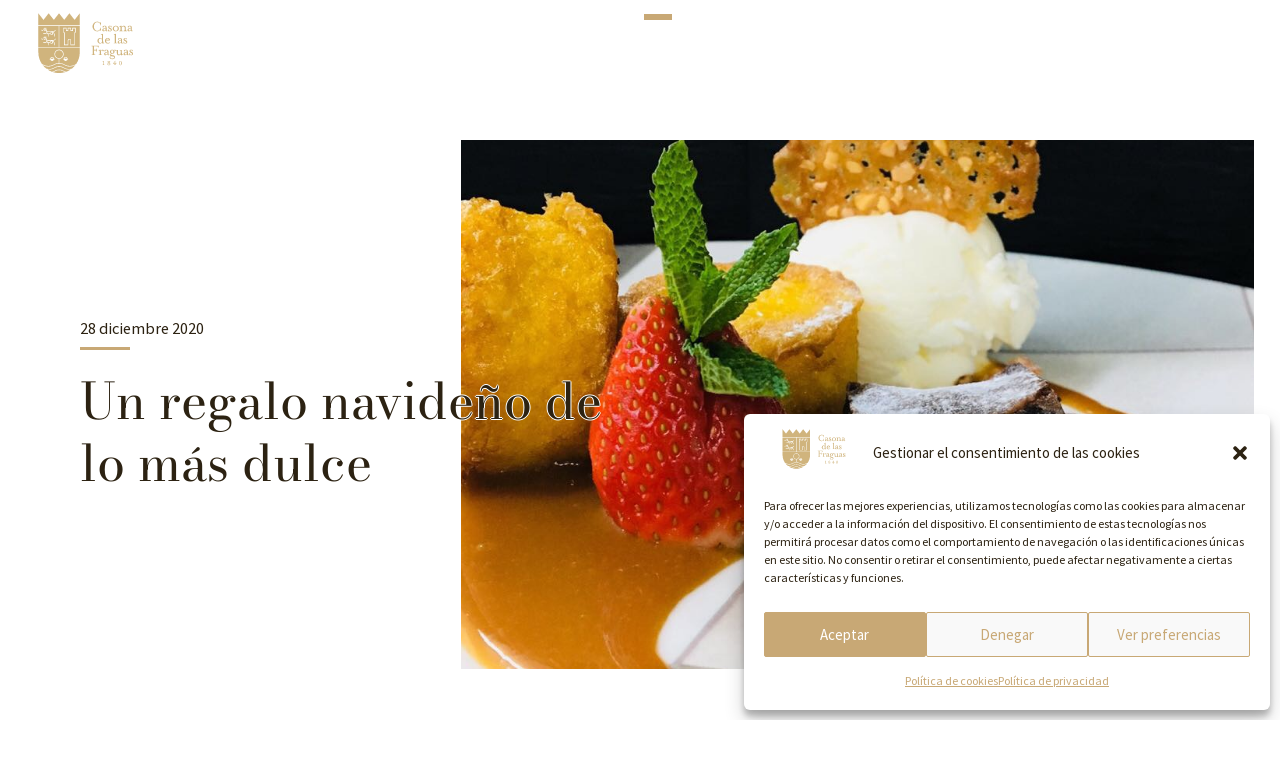

--- FILE ---
content_type: text/html; charset=UTF-8
request_url: https://lacasonadelasfraguas.com/postre-navideno-del-chef/
body_size: 25342
content:
<!doctype html>
<html lang="es">
<head>
	<meta charset="UTF-8">
		<meta name="viewport" content="width=device-width, initial-scale=1">
	<link rel="profile" href="http://gmpg.org/xfn/11">

	<!-- Codigo Favicon -->
	<link rel="apple-touch-icon" sizes="180x180" href="/apple-touch-icon.png">
	<link rel="icon" type="image/png" sizes="32x32" href="/favicon-32x32.png">
	<link rel="icon" type="image/png" sizes="16x16" href="/favicon-16x16.png">
	<link rel="manifest" href="/site.webmanifest">
	<link rel="mask-icon" href="/safari-pinned-tab.svg" color="#ffffff">
	<meta name="msapplication-TileColor" content="#ffffff">
	<meta name="theme-color" content="#ffffff">
	<!-- fin Codigo Favicon -->
	
	<meta name='robots' content='index, follow, max-image-preview:large, max-snippet:-1, max-video-preview:-1' />

	<!-- This site is optimized with the Yoast SEO plugin v25.1 - https://yoast.com/wordpress/plugins/seo/ -->
	<title>Postre navideño del chef - La Casona de Las Fraguas</title>
	<meta name="description" content="Receta del postre navideño del chef de La Casona de Las Fraguas. La forma más dulce de celebrar la Navidad" />
	<link rel="canonical" href="https://lacasonadelasfraguas.com/postre-navideno-del-chef/" />
	<meta property="og:locale" content="es_ES" />
	<meta property="og:type" content="article" />
	<meta property="og:title" content="Postre navideño del chef - La Casona de Las Fraguas" />
	<meta property="og:description" content="Receta del postre navideño del chef de La Casona de Las Fraguas. La forma más dulce de celebrar la Navidad" />
	<meta property="og:url" content="https://lacasonadelasfraguas.com/postre-navideno-del-chef/" />
	<meta property="og:site_name" content="La Casona de las Fraguas" />
	<meta property="article:publisher" content="https://www.facebook.com/casonadelasfraguas/" />
	<meta property="article:published_time" content="2020-12-28T11:24:29+00:00" />
	<meta property="article:modified_time" content="2023-09-21T10:25:30+00:00" />
	<meta property="og:image" content="https://lacasonadelasfraguas.com/wp-content/uploads/2017/12/Postre-Navideño2.jpg" />
	<meta property="og:image:width" content="1200" />
	<meta property="og:image:height" content="1600" />
	<meta property="og:image:type" content="image/jpeg" />
	<meta name="author" content="LaCasona" />
	<meta name="twitter:card" content="summary_large_image" />
	<meta name="twitter:label1" content="Escrito por" />
	<meta name="twitter:data1" content="LaCasona" />
	<meta name="twitter:label2" content="Tiempo de lectura" />
	<meta name="twitter:data2" content="3 minutos" />
	<script type="application/ld+json" class="yoast-schema-graph">{"@context":"https://schema.org","@graph":[{"@type":"Article","@id":"https://lacasonadelasfraguas.com/postre-navideno-del-chef/#article","isPartOf":{"@id":"https://lacasonadelasfraguas.com/postre-navideno-del-chef/"},"author":{"name":"LaCasona","@id":"https://lacasonadelasfraguas.com/#/schema/person/ae5bb45bf84e0cf79b531f65b88c1775"},"headline":"Un regalo navideño de lo más dulce","datePublished":"2020-12-28T11:24:29+00:00","dateModified":"2023-09-21T10:25:30+00:00","mainEntityOfPage":{"@id":"https://lacasonadelasfraguas.com/postre-navideno-del-chef/"},"wordCount":515,"publisher":{"@id":"https://lacasonadelasfraguas.com/#organization"},"image":{"@id":"https://lacasonadelasfraguas.com/postre-navideno-del-chef/#primaryimage"},"thumbnailUrl":"https://lacasonadelasfraguas.com/wp-content/uploads/2017/12/Postre-Navideño2.jpg","keywords":["Gastronomia","Navidad","Receta navideña"],"articleSection":["Gastronomía"],"inLanguage":"es"},{"@type":["WebPage","ItemPage"],"@id":"https://lacasonadelasfraguas.com/postre-navideno-del-chef/","url":"https://lacasonadelasfraguas.com/postre-navideno-del-chef/","name":"Postre navideño del chef - La Casona de Las Fraguas","isPartOf":{"@id":"https://lacasonadelasfraguas.com/#website"},"primaryImageOfPage":{"@id":"https://lacasonadelasfraguas.com/postre-navideno-del-chef/#primaryimage"},"image":{"@id":"https://lacasonadelasfraguas.com/postre-navideno-del-chef/#primaryimage"},"thumbnailUrl":"https://lacasonadelasfraguas.com/wp-content/uploads/2017/12/Postre-Navideño2.jpg","datePublished":"2020-12-28T11:24:29+00:00","dateModified":"2023-09-21T10:25:30+00:00","description":"Receta del postre navideño del chef de La Casona de Las Fraguas. La forma más dulce de celebrar la Navidad","breadcrumb":{"@id":"https://lacasonadelasfraguas.com/postre-navideno-del-chef/#breadcrumb"},"inLanguage":"es","potentialAction":[{"@type":"ReadAction","target":["https://lacasonadelasfraguas.com/postre-navideno-del-chef/"]}]},{"@type":"ImageObject","inLanguage":"es","@id":"https://lacasonadelasfraguas.com/postre-navideno-del-chef/#primaryimage","url":"https://lacasonadelasfraguas.com/wp-content/uploads/2017/12/Postre-Navideño2.jpg","contentUrl":"https://lacasonadelasfraguas.com/wp-content/uploads/2017/12/Postre-Navideño2.jpg","width":1200,"height":1600,"caption":"Un postre navideño"},{"@type":"BreadcrumbList","@id":"https://lacasonadelasfraguas.com/postre-navideno-del-chef/#breadcrumb","itemListElement":[{"@type":"ListItem","position":1,"name":"Blog de bodas","item":"https://lacasonadelasfraguas.com/blog-de-bodas-y-eventos/"},{"@type":"ListItem","position":2,"name":"Un regalo navideño de lo más dulce"}]},{"@type":"WebSite","@id":"https://lacasonadelasfraguas.com/#website","url":"https://lacasonadelasfraguas.com/","name":"La Casona de las Fraguas","description":"Finca para bodas y eventos en Cantabria","publisher":{"@id":"https://lacasonadelasfraguas.com/#organization"},"potentialAction":[{"@type":"SearchAction","target":{"@type":"EntryPoint","urlTemplate":"https://lacasonadelasfraguas.com/?s={search_term_string}"},"query-input":{"@type":"PropertyValueSpecification","valueRequired":true,"valueName":"search_term_string"}}],"inLanguage":"es"},{"@type":"Organization","@id":"https://lacasonadelasfraguas.com/#organization","name":"La Casona de las Fraguas","url":"https://lacasonadelasfraguas.com/","logo":{"@type":"ImageObject","inLanguage":"es","@id":"https://lacasonadelasfraguas.com/#/schema/logo/image/","url":"https://lacasonadelasfraguas.com/wp-content/uploads/2023/07/logo-casona.svg","contentUrl":"https://lacasonadelasfraguas.com/wp-content/uploads/2023/07/logo-casona.svg","width":307,"height":194,"caption":"La Casona de las Fraguas"},"image":{"@id":"https://lacasonadelasfraguas.com/#/schema/logo/image/"},"sameAs":["https://www.facebook.com/casonadelasfraguas/"]},{"@type":"Person","@id":"https://lacasonadelasfraguas.com/#/schema/person/ae5bb45bf84e0cf79b531f65b88c1775","name":"LaCasona","sameAs":["https://lacasonadelasfraguas.com"],"url":"https://lacasonadelasfraguas.com/author/adcf/"}]}</script>
	<!-- / Yoast SEO plugin. -->


<link rel="alternate" type="application/rss+xml" title="La Casona de las Fraguas &raquo; Feed" href="https://lacasonadelasfraguas.com/feed/" />
<link rel="alternate" type="application/rss+xml" title="La Casona de las Fraguas &raquo; Feed de los comentarios" href="https://lacasonadelasfraguas.com/comments/feed/" />
<link rel="alternate" title="oEmbed (JSON)" type="application/json+oembed" href="https://lacasonadelasfraguas.com/wp-json/oembed/1.0/embed?url=https%3A%2F%2Flacasonadelasfraguas.com%2Fpostre-navideno-del-chef%2F" />
<link rel="alternate" title="oEmbed (XML)" type="text/xml+oembed" href="https://lacasonadelasfraguas.com/wp-json/oembed/1.0/embed?url=https%3A%2F%2Flacasonadelasfraguas.com%2Fpostre-navideno-del-chef%2F&#038;format=xml" />
<style id='wp-img-auto-sizes-contain-inline-css'>
img:is([sizes=auto i],[sizes^="auto," i]){contain-intrinsic-size:3000px 1500px}
/*# sourceURL=wp-img-auto-sizes-contain-inline-css */
</style>
<style id='wp-emoji-styles-inline-css'>

	img.wp-smiley, img.emoji {
		display: inline !important;
		border: none !important;
		box-shadow: none !important;
		height: 1em !important;
		width: 1em !important;
		margin: 0 0.07em !important;
		vertical-align: -0.1em !important;
		background: none !important;
		padding: 0 !important;
	}
/*# sourceURL=wp-emoji-styles-inline-css */
</style>
<link rel='stylesheet' id='wp-block-library-css' href='https://lacasonadelasfraguas.com/wp-includes/css/dist/block-library/style.min.css?ver=6.9' media='all' />
<style id='global-styles-inline-css'>
:root{--wp--preset--aspect-ratio--square: 1;--wp--preset--aspect-ratio--4-3: 4/3;--wp--preset--aspect-ratio--3-4: 3/4;--wp--preset--aspect-ratio--3-2: 3/2;--wp--preset--aspect-ratio--2-3: 2/3;--wp--preset--aspect-ratio--16-9: 16/9;--wp--preset--aspect-ratio--9-16: 9/16;--wp--preset--color--black: #000000;--wp--preset--color--cyan-bluish-gray: #abb8c3;--wp--preset--color--white: #ffffff;--wp--preset--color--pale-pink: #f78da7;--wp--preset--color--vivid-red: #cf2e2e;--wp--preset--color--luminous-vivid-orange: #ff6900;--wp--preset--color--luminous-vivid-amber: #fcb900;--wp--preset--color--light-green-cyan: #7bdcb5;--wp--preset--color--vivid-green-cyan: #00d084;--wp--preset--color--pale-cyan-blue: #8ed1fc;--wp--preset--color--vivid-cyan-blue: #0693e3;--wp--preset--color--vivid-purple: #9b51e0;--wp--preset--gradient--vivid-cyan-blue-to-vivid-purple: linear-gradient(135deg,rgb(6,147,227) 0%,rgb(155,81,224) 100%);--wp--preset--gradient--light-green-cyan-to-vivid-green-cyan: linear-gradient(135deg,rgb(122,220,180) 0%,rgb(0,208,130) 100%);--wp--preset--gradient--luminous-vivid-amber-to-luminous-vivid-orange: linear-gradient(135deg,rgb(252,185,0) 0%,rgb(255,105,0) 100%);--wp--preset--gradient--luminous-vivid-orange-to-vivid-red: linear-gradient(135deg,rgb(255,105,0) 0%,rgb(207,46,46) 100%);--wp--preset--gradient--very-light-gray-to-cyan-bluish-gray: linear-gradient(135deg,rgb(238,238,238) 0%,rgb(169,184,195) 100%);--wp--preset--gradient--cool-to-warm-spectrum: linear-gradient(135deg,rgb(74,234,220) 0%,rgb(151,120,209) 20%,rgb(207,42,186) 40%,rgb(238,44,130) 60%,rgb(251,105,98) 80%,rgb(254,248,76) 100%);--wp--preset--gradient--blush-light-purple: linear-gradient(135deg,rgb(255,206,236) 0%,rgb(152,150,240) 100%);--wp--preset--gradient--blush-bordeaux: linear-gradient(135deg,rgb(254,205,165) 0%,rgb(254,45,45) 50%,rgb(107,0,62) 100%);--wp--preset--gradient--luminous-dusk: linear-gradient(135deg,rgb(255,203,112) 0%,rgb(199,81,192) 50%,rgb(65,88,208) 100%);--wp--preset--gradient--pale-ocean: linear-gradient(135deg,rgb(255,245,203) 0%,rgb(182,227,212) 50%,rgb(51,167,181) 100%);--wp--preset--gradient--electric-grass: linear-gradient(135deg,rgb(202,248,128) 0%,rgb(113,206,126) 100%);--wp--preset--gradient--midnight: linear-gradient(135deg,rgb(2,3,129) 0%,rgb(40,116,252) 100%);--wp--preset--font-size--small: 13px;--wp--preset--font-size--medium: 20px;--wp--preset--font-size--large: 36px;--wp--preset--font-size--x-large: 42px;--wp--preset--spacing--20: 0.44rem;--wp--preset--spacing--30: 0.67rem;--wp--preset--spacing--40: 1rem;--wp--preset--spacing--50: 1.5rem;--wp--preset--spacing--60: 2.25rem;--wp--preset--spacing--70: 3.38rem;--wp--preset--spacing--80: 5.06rem;--wp--preset--shadow--natural: 6px 6px 9px rgba(0, 0, 0, 0.2);--wp--preset--shadow--deep: 12px 12px 50px rgba(0, 0, 0, 0.4);--wp--preset--shadow--sharp: 6px 6px 0px rgba(0, 0, 0, 0.2);--wp--preset--shadow--outlined: 6px 6px 0px -3px rgb(255, 255, 255), 6px 6px rgb(0, 0, 0);--wp--preset--shadow--crisp: 6px 6px 0px rgb(0, 0, 0);}:root { --wp--style--global--content-size: 800px;--wp--style--global--wide-size: 1200px; }:where(body) { margin: 0; }.wp-site-blocks > .alignleft { float: left; margin-right: 2em; }.wp-site-blocks > .alignright { float: right; margin-left: 2em; }.wp-site-blocks > .aligncenter { justify-content: center; margin-left: auto; margin-right: auto; }:where(.wp-site-blocks) > * { margin-block-start: 24px; margin-block-end: 0; }:where(.wp-site-blocks) > :first-child { margin-block-start: 0; }:where(.wp-site-blocks) > :last-child { margin-block-end: 0; }:root { --wp--style--block-gap: 24px; }:root :where(.is-layout-flow) > :first-child{margin-block-start: 0;}:root :where(.is-layout-flow) > :last-child{margin-block-end: 0;}:root :where(.is-layout-flow) > *{margin-block-start: 24px;margin-block-end: 0;}:root :where(.is-layout-constrained) > :first-child{margin-block-start: 0;}:root :where(.is-layout-constrained) > :last-child{margin-block-end: 0;}:root :where(.is-layout-constrained) > *{margin-block-start: 24px;margin-block-end: 0;}:root :where(.is-layout-flex){gap: 24px;}:root :where(.is-layout-grid){gap: 24px;}.is-layout-flow > .alignleft{float: left;margin-inline-start: 0;margin-inline-end: 2em;}.is-layout-flow > .alignright{float: right;margin-inline-start: 2em;margin-inline-end: 0;}.is-layout-flow > .aligncenter{margin-left: auto !important;margin-right: auto !important;}.is-layout-constrained > .alignleft{float: left;margin-inline-start: 0;margin-inline-end: 2em;}.is-layout-constrained > .alignright{float: right;margin-inline-start: 2em;margin-inline-end: 0;}.is-layout-constrained > .aligncenter{margin-left: auto !important;margin-right: auto !important;}.is-layout-constrained > :where(:not(.alignleft):not(.alignright):not(.alignfull)){max-width: var(--wp--style--global--content-size);margin-left: auto !important;margin-right: auto !important;}.is-layout-constrained > .alignwide{max-width: var(--wp--style--global--wide-size);}body .is-layout-flex{display: flex;}.is-layout-flex{flex-wrap: wrap;align-items: center;}.is-layout-flex > :is(*, div){margin: 0;}body .is-layout-grid{display: grid;}.is-layout-grid > :is(*, div){margin: 0;}body{padding-top: 0px;padding-right: 0px;padding-bottom: 0px;padding-left: 0px;}a:where(:not(.wp-element-button)){text-decoration: underline;}:root :where(.wp-element-button, .wp-block-button__link){background-color: #32373c;border-width: 0;color: #fff;font-family: inherit;font-size: inherit;font-style: inherit;font-weight: inherit;letter-spacing: inherit;line-height: inherit;padding-top: calc(0.667em + 2px);padding-right: calc(1.333em + 2px);padding-bottom: calc(0.667em + 2px);padding-left: calc(1.333em + 2px);text-decoration: none;text-transform: inherit;}.has-black-color{color: var(--wp--preset--color--black) !important;}.has-cyan-bluish-gray-color{color: var(--wp--preset--color--cyan-bluish-gray) !important;}.has-white-color{color: var(--wp--preset--color--white) !important;}.has-pale-pink-color{color: var(--wp--preset--color--pale-pink) !important;}.has-vivid-red-color{color: var(--wp--preset--color--vivid-red) !important;}.has-luminous-vivid-orange-color{color: var(--wp--preset--color--luminous-vivid-orange) !important;}.has-luminous-vivid-amber-color{color: var(--wp--preset--color--luminous-vivid-amber) !important;}.has-light-green-cyan-color{color: var(--wp--preset--color--light-green-cyan) !important;}.has-vivid-green-cyan-color{color: var(--wp--preset--color--vivid-green-cyan) !important;}.has-pale-cyan-blue-color{color: var(--wp--preset--color--pale-cyan-blue) !important;}.has-vivid-cyan-blue-color{color: var(--wp--preset--color--vivid-cyan-blue) !important;}.has-vivid-purple-color{color: var(--wp--preset--color--vivid-purple) !important;}.has-black-background-color{background-color: var(--wp--preset--color--black) !important;}.has-cyan-bluish-gray-background-color{background-color: var(--wp--preset--color--cyan-bluish-gray) !important;}.has-white-background-color{background-color: var(--wp--preset--color--white) !important;}.has-pale-pink-background-color{background-color: var(--wp--preset--color--pale-pink) !important;}.has-vivid-red-background-color{background-color: var(--wp--preset--color--vivid-red) !important;}.has-luminous-vivid-orange-background-color{background-color: var(--wp--preset--color--luminous-vivid-orange) !important;}.has-luminous-vivid-amber-background-color{background-color: var(--wp--preset--color--luminous-vivid-amber) !important;}.has-light-green-cyan-background-color{background-color: var(--wp--preset--color--light-green-cyan) !important;}.has-vivid-green-cyan-background-color{background-color: var(--wp--preset--color--vivid-green-cyan) !important;}.has-pale-cyan-blue-background-color{background-color: var(--wp--preset--color--pale-cyan-blue) !important;}.has-vivid-cyan-blue-background-color{background-color: var(--wp--preset--color--vivid-cyan-blue) !important;}.has-vivid-purple-background-color{background-color: var(--wp--preset--color--vivid-purple) !important;}.has-black-border-color{border-color: var(--wp--preset--color--black) !important;}.has-cyan-bluish-gray-border-color{border-color: var(--wp--preset--color--cyan-bluish-gray) !important;}.has-white-border-color{border-color: var(--wp--preset--color--white) !important;}.has-pale-pink-border-color{border-color: var(--wp--preset--color--pale-pink) !important;}.has-vivid-red-border-color{border-color: var(--wp--preset--color--vivid-red) !important;}.has-luminous-vivid-orange-border-color{border-color: var(--wp--preset--color--luminous-vivid-orange) !important;}.has-luminous-vivid-amber-border-color{border-color: var(--wp--preset--color--luminous-vivid-amber) !important;}.has-light-green-cyan-border-color{border-color: var(--wp--preset--color--light-green-cyan) !important;}.has-vivid-green-cyan-border-color{border-color: var(--wp--preset--color--vivid-green-cyan) !important;}.has-pale-cyan-blue-border-color{border-color: var(--wp--preset--color--pale-cyan-blue) !important;}.has-vivid-cyan-blue-border-color{border-color: var(--wp--preset--color--vivid-cyan-blue) !important;}.has-vivid-purple-border-color{border-color: var(--wp--preset--color--vivid-purple) !important;}.has-vivid-cyan-blue-to-vivid-purple-gradient-background{background: var(--wp--preset--gradient--vivid-cyan-blue-to-vivid-purple) !important;}.has-light-green-cyan-to-vivid-green-cyan-gradient-background{background: var(--wp--preset--gradient--light-green-cyan-to-vivid-green-cyan) !important;}.has-luminous-vivid-amber-to-luminous-vivid-orange-gradient-background{background: var(--wp--preset--gradient--luminous-vivid-amber-to-luminous-vivid-orange) !important;}.has-luminous-vivid-orange-to-vivid-red-gradient-background{background: var(--wp--preset--gradient--luminous-vivid-orange-to-vivid-red) !important;}.has-very-light-gray-to-cyan-bluish-gray-gradient-background{background: var(--wp--preset--gradient--very-light-gray-to-cyan-bluish-gray) !important;}.has-cool-to-warm-spectrum-gradient-background{background: var(--wp--preset--gradient--cool-to-warm-spectrum) !important;}.has-blush-light-purple-gradient-background{background: var(--wp--preset--gradient--blush-light-purple) !important;}.has-blush-bordeaux-gradient-background{background: var(--wp--preset--gradient--blush-bordeaux) !important;}.has-luminous-dusk-gradient-background{background: var(--wp--preset--gradient--luminous-dusk) !important;}.has-pale-ocean-gradient-background{background: var(--wp--preset--gradient--pale-ocean) !important;}.has-electric-grass-gradient-background{background: var(--wp--preset--gradient--electric-grass) !important;}.has-midnight-gradient-background{background: var(--wp--preset--gradient--midnight) !important;}.has-small-font-size{font-size: var(--wp--preset--font-size--small) !important;}.has-medium-font-size{font-size: var(--wp--preset--font-size--medium) !important;}.has-large-font-size{font-size: var(--wp--preset--font-size--large) !important;}.has-x-large-font-size{font-size: var(--wp--preset--font-size--x-large) !important;}
/*# sourceURL=global-styles-inline-css */
</style>

<link rel='stylesheet' id='cmplz-general-css' href='https://lacasonadelasfraguas.com/wp-content/plugins/complianz-gdpr/assets/css/cookieblocker.min.css?ver=1747223971' media='all' />
<link rel='stylesheet' id='hello-elementor-css' href='https://lacasonadelasfraguas.com/wp-content/themes/hello-elementor/style.min.css?ver=3.4.1' media='all' />
<link rel='stylesheet' id='hello-elementor-theme-style-css' href='https://lacasonadelasfraguas.com/wp-content/themes/hello-elementor/theme.min.css?ver=3.4.1' media='all' />
<link rel='stylesheet' id='hello-elementor-header-footer-css' href='https://lacasonadelasfraguas.com/wp-content/themes/hello-elementor/header-footer.min.css?ver=3.4.1' media='all' />
<link rel='stylesheet' id='elementor-frontend-css' href='https://lacasonadelasfraguas.com/wp-content/uploads/elementor/css/custom-frontend.min.css?ver=1747223915' media='all' />
<style id='elementor-frontend-inline-css'>
.elementor-1342 .elementor-element.elementor-element-26d7bc1:not(.elementor-motion-effects-element-type-background), .elementor-1342 .elementor-element.elementor-element-26d7bc1 > .elementor-motion-effects-container > .elementor-motion-effects-layer{background-image:url("https://lacasonadelasfraguas.com/wp-content/uploads/2017/12/Postre-Navideño2.jpg");}
/*# sourceURL=elementor-frontend-inline-css */
</style>
<link rel='stylesheet' id='elementor-post-1711-css' href='https://lacasonadelasfraguas.com/wp-content/uploads/elementor/css/post-1711.css?ver=1747223915' media='all' />
<link rel='stylesheet' id='widget-image-css' href='https://lacasonadelasfraguas.com/wp-content/plugins/elementor/assets/css/widget-image.min.css?ver=3.28.4' media='all' />
<link rel='stylesheet' id='widget-divider-css' href='https://lacasonadelasfraguas.com/wp-content/plugins/elementor/assets/css/widget-divider.min.css?ver=3.28.4' media='all' />
<link rel='stylesheet' id='widget-icon-list-css' href='https://lacasonadelasfraguas.com/wp-content/uploads/elementor/css/custom-widget-icon-list.min.css?ver=1747223915' media='all' />
<link rel='stylesheet' id='widget-spacer-css' href='https://lacasonadelasfraguas.com/wp-content/plugins/elementor/assets/css/widget-spacer.min.css?ver=3.28.4' media='all' />
<link rel='stylesheet' id='widget-heading-css' href='https://lacasonadelasfraguas.com/wp-content/plugins/elementor/assets/css/widget-heading.min.css?ver=3.28.4' media='all' />
<link rel='stylesheet' id='widget-social-icons-css' href='https://lacasonadelasfraguas.com/wp-content/plugins/elementor/assets/css/widget-social-icons.min.css?ver=3.28.4' media='all' />
<link rel='stylesheet' id='e-apple-webkit-css' href='https://lacasonadelasfraguas.com/wp-content/uploads/elementor/css/custom-apple-webkit.min.css?ver=1747223915' media='all' />
<link rel='stylesheet' id='e-motion-fx-css' href='https://lacasonadelasfraguas.com/wp-content/plugins/elementor-pro/assets/css/modules/motion-fx.min.css?ver=3.28.4' media='all' />
<link rel='stylesheet' id='widget-post-info-css' href='https://lacasonadelasfraguas.com/wp-content/plugins/elementor-pro/assets/css/widget-post-info.min.css?ver=3.28.4' media='all' />
<link rel='stylesheet' id='elementor-icons-shared-0-css' href='https://lacasonadelasfraguas.com/wp-content/plugins/elementor/assets/lib/font-awesome/css/fontawesome.min.css?ver=5.15.3' media='all' />
<link rel='stylesheet' id='elementor-icons-fa-regular-css' href='https://lacasonadelasfraguas.com/wp-content/plugins/elementor/assets/lib/font-awesome/css/regular.min.css?ver=5.15.3' media='all' />
<link rel='stylesheet' id='elementor-icons-fa-solid-css' href='https://lacasonadelasfraguas.com/wp-content/plugins/elementor/assets/lib/font-awesome/css/solid.min.css?ver=5.15.3' media='all' />
<link rel='stylesheet' id='e-animation-fadeIn-css' href='https://lacasonadelasfraguas.com/wp-content/plugins/elementor/assets/lib/animations/styles/fadeIn.min.css?ver=3.28.4' media='all' />
<link rel='stylesheet' id='widget-share-buttons-css' href='https://lacasonadelasfraguas.com/wp-content/plugins/elementor-pro/assets/css/widget-share-buttons.min.css?ver=3.28.4' media='all' />
<link rel='stylesheet' id='elementor-icons-fa-brands-css' href='https://lacasonadelasfraguas.com/wp-content/plugins/elementor/assets/lib/font-awesome/css/brands.min.css?ver=5.15.3' media='all' />
<link rel='stylesheet' id='widget-post-navigation-css' href='https://lacasonadelasfraguas.com/wp-content/plugins/elementor-pro/assets/css/widget-post-navigation.min.css?ver=3.28.4' media='all' />
<link rel='stylesheet' id='swiper-css' href='https://lacasonadelasfraguas.com/wp-content/plugins/elementor/assets/lib/swiper/v8/css/swiper.min.css?ver=8.4.5' media='all' />
<link rel='stylesheet' id='e-swiper-css' href='https://lacasonadelasfraguas.com/wp-content/plugins/elementor/assets/css/conditionals/e-swiper.min.css?ver=3.28.4' media='all' />
<link rel='stylesheet' id='widget-loop-common-css' href='https://lacasonadelasfraguas.com/wp-content/plugins/elementor-pro/assets/css/widget-loop-common.min.css?ver=3.28.4' media='all' />
<link rel='stylesheet' id='widget-loop-carousel-css' href='https://lacasonadelasfraguas.com/wp-content/plugins/elementor-pro/assets/css/widget-loop-carousel.min.css?ver=3.28.4' media='all' />
<link rel='stylesheet' id='elementor-icons-css' href='https://lacasonadelasfraguas.com/wp-content/plugins/elementor/assets/lib/eicons/css/elementor-icons.min.css?ver=5.36.0' media='all' />
<link rel='stylesheet' id='elementor-post-175-css' href='https://lacasonadelasfraguas.com/wp-content/uploads/elementor/css/post-175.css?ver=1747223916' media='all' />
<link rel='stylesheet' id='elementor-post-234-css' href='https://lacasonadelasfraguas.com/wp-content/uploads/elementor/css/post-234.css?ver=1747223916' media='all' />
<link rel='stylesheet' id='elementor-post-1342-css' href='https://lacasonadelasfraguas.com/wp-content/uploads/elementor/css/post-1342.css?ver=1747224303' media='all' />
<link rel='stylesheet' id='casona_theme-style-css' href='https://lacasonadelasfraguas.com/wp-content/themes/casona-child/style.css?ver=1.0.0' media='all' />
<link rel='stylesheet' id='elementor-gf-local-bodonimoda-css' href='https://lacasonadelasfraguas.com/wp-content/uploads/elementor/google-fonts/css/bodonimoda.css?ver=1747223650' media='all' />
<link rel='stylesheet' id='elementor-gf-local-sourcesanspro-css' href='https://lacasonadelasfraguas.com/wp-content/uploads/elementor/google-fonts/css/sourcesanspro.css?ver=1747223662' media='all' />
<link rel='stylesheet' id='elementor-gf-local-bonheurroyale-css' href='https://lacasonadelasfraguas.com/wp-content/uploads/elementor/google-fonts/css/bonheurroyale.css?ver=1747223662' media='all' />
<link rel="https://api.w.org/" href="https://lacasonadelasfraguas.com/wp-json/" /><link rel="alternate" title="JSON" type="application/json" href="https://lacasonadelasfraguas.com/wp-json/wp/v2/posts/854" /><link rel="EditURI" type="application/rsd+xml" title="RSD" href="https://lacasonadelasfraguas.com/xmlrpc.php?rsd" />
<meta name="generator" content="WordPress 6.9" />
<link rel='shortlink' href='https://lacasonadelasfraguas.com/?p=854' />
			<style>.cmplz-hidden {
					display: none !important;
				}</style>	<script type="text/javascript">
		var posScroll = window.pageYOffset;

		jQuery(document).on("scroll",function(){
			var desplazamiento = window.pageYOffset;

			if ( desplazamiento == 0 ){
				jQuery("header").removeClass("ocultar");
				return;
			}

			if ( desplazamiento > posScroll ){
				jQuery("header").removeClass("mostrar").addClass("ocultar");
			} else if ( desplazamiento < posScroll ){
				jQuery("header").removeClass("ocultar").addClass("mostrar");
			}
			posScroll = desplazamiento;

		});
	</script>
  <!-- Google tag (gtag.js) -->
<script type="text/plain" data-service="google-analytics" data-category="statistics" async data-cmplz-src="https://www.googletagmanager.com/gtag/js?id=G-HFZZV3HKCT"></script>
<script>
  window.dataLayer = window.dataLayer || [];
  function gtag(){dataLayer.push(arguments);}
  gtag('js', new Date());

  gtag('config', 'G-HFZZV3HKCT');
</script>
			<style>
				.e-con.e-parent:nth-of-type(n+4):not(.e-lazyloaded):not(.e-no-lazyload),
				.e-con.e-parent:nth-of-type(n+4):not(.e-lazyloaded):not(.e-no-lazyload) * {
					background-image: none !important;
				}
				@media screen and (max-height: 1024px) {
					.e-con.e-parent:nth-of-type(n+3):not(.e-lazyloaded):not(.e-no-lazyload),
					.e-con.e-parent:nth-of-type(n+3):not(.e-lazyloaded):not(.e-no-lazyload) * {
						background-image: none !important;
					}
				}
				@media screen and (max-height: 640px) {
					.e-con.e-parent:nth-of-type(n+2):not(.e-lazyloaded):not(.e-no-lazyload),
					.e-con.e-parent:nth-of-type(n+2):not(.e-lazyloaded):not(.e-no-lazyload) * {
						background-image: none !important;
					}
				}
			</style>
			</head>
<body data-cmplz=1 class="wp-singular post-template-default single single-post postid-854 single-format-standard wp-custom-logo wp-embed-responsive wp-theme-hello-elementor wp-child-theme-casona-child hello-elementor-default elementor-default elementor-kit-1711 elementor-page-1342">

		<div data-elementor-type="header" data-elementor-id="175" class="elementor elementor-175 elementor-location-header" data-elementor-post-type="elementor_library">
			<header class="elementor-element elementor-element-6110e6a mostrar e-con-full e-flex e-con e-parent" data-id="6110e6a" data-element_type="container" id="cf-nav" data-settings="{&quot;background_background&quot;:&quot;classic&quot;,&quot;animation&quot;:&quot;none&quot;,&quot;position&quot;:&quot;fixed&quot;}">
		<div class="elementor-element elementor-element-00db3bd e-con-full e-flex e-con e-child" data-id="00db3bd" data-element_type="container" data-settings="{&quot;background_background&quot;:&quot;classic&quot;}">
				<div class="elementor-element elementor-element-84496f0 elementor-widget elementor-widget-theme-site-logo elementor-widget-image" data-id="84496f0" data-element_type="widget" data-widget_type="theme-site-logo.default">
				<div class="elementor-widget-container">
											<a href="https://lacasonadelasfraguas.com">
			<img fetchpriority="high" width="307" height="194" src="https://lacasonadelasfraguas.com/wp-content/uploads/2023/07/logo-casona.svg" class="attachment-full size-full wp-image-177" alt="" />				</a>
											</div>
				</div>
				</div>
		<div class="elementor-element elementor-element-5bc2c27 e-con-full e-flex e-con e-child" data-id="5bc2c27" data-element_type="container">
		<div class="elementor-element elementor-element-8672168 e-con-full mdw-menu-open e-flex e-con e-child" data-id="8672168" data-element_type="container">
				<div class="elementor-element elementor-element-5ac08dc elementor-widget-divider--view-line elementor-widget elementor-widget-divider" data-id="5ac08dc" data-element_type="widget" data-widget_type="divider.default">
				<div class="elementor-widget-container">
							<div class="elementor-divider">
			<span class="elementor-divider-separator">
						</span>
		</div>
						</div>
				</div>
				<div class="elementor-element elementor-element-c352fe4 elementor-widget-divider--view-line elementor-widget elementor-widget-divider" data-id="c352fe4" data-element_type="widget" data-widget_type="divider.default">
				<div class="elementor-widget-container">
							<div class="elementor-divider">
			<span class="elementor-divider-separator">
						</span>
		</div>
						</div>
				</div>
				<div class="elementor-element elementor-element-c9a26ae elementor-widget-divider--view-line elementor-widget elementor-widget-divider" data-id="c9a26ae" data-element_type="widget" data-widget_type="divider.default">
				<div class="elementor-widget-container">
							<div class="elementor-divider">
			<span class="elementor-divider-separator">
						</span>
		</div>
						</div>
				</div>
				</div>
				</div>
				</header>
		<div class="elementor-element elementor-element-5829d8c e-con-full mdw-image-menu e-flex e-con e-parent" data-id="5829d8c" data-element_type="container" data-settings="{&quot;background_background&quot;:&quot;classic&quot;,&quot;position&quot;:&quot;fixed&quot;}">
		<div class="elementor-element elementor-element-e74652d e-con-full mdw-menu-left e-flex e-con e-child" data-id="e74652d" data-element_type="container">
				<div class="elementor-element elementor-element-5f57064 elementor-hidden-desktop elementor-hidden-laptop elementor-hidden-tablet elementor-hidden-mobile_extra elementor-hidden-mobile elementor-widget elementor-widget-html" data-id="5f57064" data-element_type="widget" data-widget_type="html.default">
				<div class="elementor-widget-container">
					<script src="https://code.jquery.com/jquery-3.6.0.min.js"></script>
<script>
var $ = jQuery
$(document).ready(function(){

function hoveDefault(){
    $('.mdw-menu-left .elementor-icon-list-text').eq(0).trigger('mouseover')
}

function openMenu(){
    $('.mdw-image-menu').addClass('showing')
}

function closemenu(){
    $('.mdw-image-menu').removeClass('showing')
    setTimeout(hoveDefault, 500)
}

$('.mdw-image-menu').find('.elementor-widget-icon-list ul li').each(function(){
    var index = $(this).index()+1
    $(this).css('--index', index)
})

$('.mdw-menu-open').on('click', openMenu)
$('.mdw-menu-close').on('click', closemenu)


/* If Link is #id then Close Menu */

$('.mdw-menu-left a').on('click', function(e){
    var link = $(this).attr('href')
    if(link){
        if(link == '#'){
            e.preventDefault()
        }
        if( link.length > 1 && link.startsWith('#') ){
            closemenu()
        }    
    }
    
})


/* Image and Color Change on Menu Item Hover */

$('.mdw-menu-left .elementor-icon-list-text').hover(function(e){
    
var $this = $(this),
    index = $this.closest('.elementor-icon-list-item').index(),
    currentImage = $('.mdw-menu-right .elementor-widget-spacer').eq(index),
    color = currentImage.find('.elementor-widget-container').css('background-color')
    
$this.closest('.mdw-image-menu').css('background-color', color)

if(!currentImage.length) return

$this.closest('.elementor-icon-list-items').find('.elementor-icon-list-text').removeClass('active')
if(e.originalEvent){ $this.addClass('active') }

currentImage.siblings('.elementor-widget-spacer').removeClass('active')
currentImage.addClass('active')

}, function(){})

hoveDefault()

})


/* Adjust alignment of Left side Menu */

$(window).on('load resize', function(){
    
    $('.mdw-menu-left').each(function(){
        
        var containerHeight = $(this).height(),
        menuHeight = $(this).find('.elementor-widget-icon-list').outerHeight()
        
        if( menuHeight > containerHeight ){
            $(this).addClass('overflow')
        }else{
            $(this).removeClass('overflow')
        }
    })
})

</script>				</div>
				</div>
				<div class="elementor-element elementor-element-c6b12af elementor-icon-list--layout-traditional elementor-list-item-link-full_width elementor-widget elementor-widget-icon-list" data-id="c6b12af" data-element_type="widget" data-widget_type="icon-list.default">
				<div class="elementor-widget-container">
							<ul class="elementor-icon-list-items">
							<li class="elementor-icon-list-item">
											<a href="https://lacasonadelasfraguas.com/">

											<span class="elementor-icon-list-text">La Casona</span>
											</a>
									</li>
								<li class="elementor-icon-list-item">
											<a href="https://lacasonadelasfraguas.com/edificio-historico-en-cantabria/">

											<span class="elementor-icon-list-text">Historia</span>
											</a>
									</li>
								<li class="elementor-icon-list-item">
											<a href="https://lacasonadelasfraguas.com/espacios-para-bodas-en-cantabria/">

											<span class="elementor-icon-list-text">Espacios</span>
											</a>
									</li>
								<li class="elementor-icon-list-item">
											<a href="https://lacasonadelasfraguas.com/celebracion-de-bodas-en-cantabria/">

											<span class="elementor-icon-list-text">Bodas</span>
											</a>
									</li>
								<li class="elementor-icon-list-item">
											<a href="https://lacasonadelasfraguas.com/eventos-de-empresa-en-cantabria/">

											<span class="elementor-icon-list-text">Eventos</span>
											</a>
									</li>
								<li class="elementor-icon-list-item">
											<a href="https://lacasonadelasfraguas.com/blog-de-bodas-y-eventos/">

											<span class="elementor-icon-list-text">Blog</span>
											</a>
									</li>
								<li class="elementor-icon-list-item">
											<a href="https://lacasonadelasfraguas.com/contactar-con-la-casona-de-las-fraguas/">

											<span class="elementor-icon-list-text">Contacto</span>
											</a>
									</li>
						</ul>
						</div>
				</div>
				</div>
		<div class="elementor-element elementor-element-4849825 e-con-full mdw-menu-right e-flex e-con e-child" data-id="4849825" data-element_type="container">
				<div class="elementor-element elementor-element-87de785 elementor-absolute elementor-widget elementor-widget-spacer" data-id="87de785" data-element_type="widget" data-settings="{&quot;_position&quot;:&quot;absolute&quot;}" data-widget_type="spacer.default">
				<div class="elementor-widget-container">
							<div class="elementor-spacer">
			<div class="elementor-spacer-inner"></div>
		</div>
						</div>
				</div>
				<div class="elementor-element elementor-element-f946f67 elementor-absolute elementor-widget elementor-widget-spacer" data-id="f946f67" data-element_type="widget" data-settings="{&quot;_position&quot;:&quot;absolute&quot;}" data-widget_type="spacer.default">
				<div class="elementor-widget-container">
							<div class="elementor-spacer">
			<div class="elementor-spacer-inner"></div>
		</div>
						</div>
				</div>
				<div class="elementor-element elementor-element-4957cad elementor-absolute elementor-widget elementor-widget-spacer" data-id="4957cad" data-element_type="widget" data-settings="{&quot;_position&quot;:&quot;absolute&quot;}" data-widget_type="spacer.default">
				<div class="elementor-widget-container">
							<div class="elementor-spacer">
			<div class="elementor-spacer-inner"></div>
		</div>
						</div>
				</div>
				<div class="elementor-element elementor-element-bc710d1 elementor-absolute elementor-widget elementor-widget-spacer" data-id="bc710d1" data-element_type="widget" data-settings="{&quot;_position&quot;:&quot;absolute&quot;}" data-widget_type="spacer.default">
				<div class="elementor-widget-container">
							<div class="elementor-spacer">
			<div class="elementor-spacer-inner"></div>
		</div>
						</div>
				</div>
				<div class="elementor-element elementor-element-389506f elementor-absolute elementor-widget elementor-widget-spacer" data-id="389506f" data-element_type="widget" data-settings="{&quot;_position&quot;:&quot;absolute&quot;}" data-widget_type="spacer.default">
				<div class="elementor-widget-container">
							<div class="elementor-spacer">
			<div class="elementor-spacer-inner"></div>
		</div>
						</div>
				</div>
				<div class="elementor-element elementor-element-91ab0ee elementor-absolute elementor-widget elementor-widget-spacer" data-id="91ab0ee" data-element_type="widget" data-settings="{&quot;_position&quot;:&quot;absolute&quot;}" data-widget_type="spacer.default">
				<div class="elementor-widget-container">
							<div class="elementor-spacer">
			<div class="elementor-spacer-inner"></div>
		</div>
						</div>
				</div>
				<div class="elementor-element elementor-element-1d38d8c elementor-absolute elementor-widget elementor-widget-spacer" data-id="1d38d8c" data-element_type="widget" data-settings="{&quot;_position&quot;:&quot;absolute&quot;}" data-widget_type="spacer.default">
				<div class="elementor-widget-container">
							<div class="elementor-spacer">
			<div class="elementor-spacer-inner"></div>
		</div>
						</div>
				</div>
				</div>
		<div class="elementor-element elementor-element-e437a90 e-con-full mdw-menu-close e-flex e-con e-child" data-id="e437a90" data-element_type="container" data-settings="{&quot;background_background&quot;:&quot;classic&quot;,&quot;position&quot;:&quot;absolute&quot;}">
				<div class="elementor-element elementor-element-d77053e e-transform elementor-widget-divider--view-line elementor-widget elementor-widget-divider" data-id="d77053e" data-element_type="widget" data-settings="{&quot;_transform_rotateZ_effect&quot;:{&quot;unit&quot;:&quot;px&quot;,&quot;size&quot;:-45,&quot;sizes&quot;:[]},&quot;_transform_rotateZ_effect_laptop&quot;:{&quot;unit&quot;:&quot;deg&quot;,&quot;size&quot;:&quot;&quot;,&quot;sizes&quot;:[]},&quot;_transform_rotateZ_effect_tablet&quot;:{&quot;unit&quot;:&quot;deg&quot;,&quot;size&quot;:&quot;&quot;,&quot;sizes&quot;:[]},&quot;_transform_rotateZ_effect_mobile_extra&quot;:{&quot;unit&quot;:&quot;deg&quot;,&quot;size&quot;:&quot;&quot;,&quot;sizes&quot;:[]},&quot;_transform_rotateZ_effect_mobile&quot;:{&quot;unit&quot;:&quot;deg&quot;,&quot;size&quot;:&quot;&quot;,&quot;sizes&quot;:[]}}" data-widget_type="divider.default">
				<div class="elementor-widget-container">
							<div class="elementor-divider">
			<span class="elementor-divider-separator">
						</span>
		</div>
						</div>
				</div>
				<div class="elementor-element elementor-element-e3c0fce e-transform elementor-widget-divider--view-line elementor-widget elementor-widget-divider" data-id="e3c0fce" data-element_type="widget" data-settings="{&quot;_transform_rotateZ_effect&quot;:{&quot;unit&quot;:&quot;px&quot;,&quot;size&quot;:45,&quot;sizes&quot;:[]},&quot;_transform_rotateZ_effect_laptop&quot;:{&quot;unit&quot;:&quot;deg&quot;,&quot;size&quot;:&quot;&quot;,&quot;sizes&quot;:[]},&quot;_transform_rotateZ_effect_tablet&quot;:{&quot;unit&quot;:&quot;deg&quot;,&quot;size&quot;:&quot;&quot;,&quot;sizes&quot;:[]},&quot;_transform_rotateZ_effect_mobile_extra&quot;:{&quot;unit&quot;:&quot;deg&quot;,&quot;size&quot;:&quot;&quot;,&quot;sizes&quot;:[]},&quot;_transform_rotateZ_effect_mobile&quot;:{&quot;unit&quot;:&quot;deg&quot;,&quot;size&quot;:&quot;&quot;,&quot;sizes&quot;:[]}}" data-widget_type="divider.default">
				<div class="elementor-widget-container">
							<div class="elementor-divider">
			<span class="elementor-divider-separator">
						</span>
		</div>
						</div>
				</div>
				</div>
				</div>
				</div>
				<div data-elementor-type="single-post" data-elementor-id="1342" class="elementor elementor-1342 elementor-location-single post-854 post type-post status-publish format-standard has-post-thumbnail hentry category-gastronomia tag-gastronomia tag-navidad tag-receta-navidena" data-elementor-post-type="elementor_library">
			<div class="elementor-element elementor-element-c491ab0 sing-hero e-flex e-con-boxed e-con e-parent" data-id="c491ab0" data-element_type="container">
					<div class="e-con-inner">
		<div class="elementor-element elementor-element-756379ae sing-hero-int e-flex e-con-boxed e-con e-parent" data-id="756379ae" data-element_type="container">
					<div class="e-con-inner">
		<div class="elementor-element elementor-element-26d7bc1 sing-hcol-img e-con-full e-flex e-con e-parent" data-id="26d7bc1" data-element_type="container" data-settings="{&quot;position&quot;:&quot;absolute&quot;,&quot;background_background&quot;:&quot;classic&quot;,&quot;background_motion_fx_motion_fx_scrolling&quot;:&quot;yes&quot;,&quot;background_motion_fx_scale_effect&quot;:&quot;yes&quot;,&quot;background_motion_fx_scale_direction&quot;:&quot;out-in&quot;,&quot;background_motion_fx_scale_speed&quot;:{&quot;unit&quot;:&quot;px&quot;,&quot;size&quot;:4,&quot;sizes&quot;:[]},&quot;background_motion_fx_scale_range&quot;:{&quot;unit&quot;:&quot;%&quot;,&quot;size&quot;:&quot;&quot;,&quot;sizes&quot;:{&quot;start&quot;:20,&quot;end&quot;:80}},&quot;background_motion_fx_devices&quot;:[&quot;desktop&quot;,&quot;laptop&quot;,&quot;tablet&quot;,&quot;mobile_extra&quot;,&quot;mobile&quot;]}">
				</div>
		<div class="elementor-element elementor-element-31b3d2f0 sing-hcol-tit e-con-full e-flex e-con e-parent" data-id="31b3d2f0" data-element_type="container">
				<div class="elementor-element elementor-element-335a1a8 elementor-widget elementor-widget-post-info" data-id="335a1a8" data-element_type="widget" data-widget_type="post-info.default">
				<div class="elementor-widget-container">
							<ul class="elementor-inline-items elementor-icon-list-items elementor-post-info">
								<li class="elementor-icon-list-item elementor-repeater-item-da50ac9 elementor-inline-item" itemprop="datePublished">
													<span class="elementor-icon-list-text elementor-post-info__item elementor-post-info__item--type-date">
										<time>28 diciembre 2020</time>					</span>
								</li>
				</ul>
						</div>
				</div>
				<div class="elementor-element elementor-element-7f342c17 linea elementor-widget-divider--view-line elementor-widget elementor-widget-divider" data-id="7f342c17" data-element_type="widget" data-widget_type="divider.default">
				<div class="elementor-widget-container">
							<div class="elementor-divider">
			<span class="elementor-divider-separator">
						</span>
		</div>
						</div>
				</div>
				<div class="elementor-element elementor-element-a5d3684 elementor-widget elementor-widget-theme-post-title elementor-page-title elementor-widget-heading" data-id="a5d3684" data-element_type="widget" data-widget_type="theme-post-title.default">
				<div class="elementor-widget-container">
					<h1 class="elementor-heading-title elementor-size-default">Un regalo navideño de lo más dulce</h1>				</div>
				</div>
				</div>
					</div>
				</div>
					</div>
				</div>
		<div class="elementor-element elementor-element-1f81ee8c e-con-full cont-ext e-flex e-con e-parent" data-id="1f81ee8c" data-element_type="container">
		<div class="elementor-element elementor-element-55aa4fa sing-conten e-flex e-con-boxed e-con e-parent" data-id="55aa4fa" data-element_type="container">
					<div class="e-con-inner">
				<div class="elementor-element elementor-element-5c21efb elementor-widget elementor-widget-theme-post-content" data-id="5c21efb" data-element_type="widget" data-widget_type="theme-post-content.default">
				<div class="elementor-widget-container">
					<p style="text-align: justify;">Pocas cosas gustan tanto en estas fechas como un riquísimo <strong>postre navideño</strong>. La idea perfecta para compartir en familia, con amigos o con la persona más especial. Puede ser de mil y un tipos y sabores pero, eso sí, que sea siempre dulce. ¿No crees?</p>
<p style="text-align: justify;">Precisamente, porque sabemos lo apetecible que puede llegar a ser un buen postre navideño, en <a href="https://lacasonadelasfraguas.com/">La Casona de Las Fraguas</a>, hemos querido adelantarte nuestro pequeño <em>«regalo de Navidad»</em>.</p>
<p style="text-align: justify;">Preparado directamente desde las cocinas de La Casona de Las Fraguas. Se trata de un postre navideño muy especial que seguro gustará a todos los familiares y amigos que asistan a tus almuerzos y cenas de Navidad.</p>
<p style="text-align: justify;">Como verás, se trata de un lujo de regalo, en forma de receta, que compartimos contigo deseando que te acompañe en grandes momentos navideños.</p>
<p style="text-align: justify;">¿Estás preparado? Aquí tienes el postre más dulce y especial de esta próxima Navidad.</p>
<h4 style="text-align: justify;"><strong>“Torrija de Sobao Pasiego con Helado de Canela al Orujo de Liébana”</strong></h4>
<p style="text-align: left;">[one_half]<span style="text-decoration: underline;">Ingredientes para la Torrija:</span><br />
2 sobaos del macho<br />
1⁄2 litro de leche<br />
1 corteza de limón<br />
1 corteza de naranja<br />
1 rama de canela<br />
1 vaso de crema de orujo<br />
2 huevos<br />
1⁄2 litro de aceite</p>
<p><span style="text-decoration: underline;">Ingredientes para el Tofe</span><br />
1/2 litro de leche<br />
250 gramos de azúcar<br />
1 cucharada de bicarbonato (cuchara de café)<br />
10 decilitro de Orujo de Potes[/one_half]</p>
<p style="text-align: left;">[one_half]<span style="text-decoration: underline;">Ingredientes para el Helado</span><br />
2 ramas de canela<br />
2 cucharadas de canela en polvo (cuchara de café)<br />
1 litro de leche<br />
400 gramos de nata<br />
600 gr. de azúcar<br />
1 cáscara de limón<br />
3 chupitos de orujo blanco</p>
<p><span style="text-decoration: underline;">Y para decorar:</span><br />
Menta fresca<br />
Fresas<br />
Galleta de almendra<br />
Crema caliente de chocolate[/one_half]</p>
<p>[divider style=»none» full=»no»]</p>
<p style="text-align: left;"><strong>ELABORACIÓN</strong></p>
<p style="text-align: justify;">Comenzamos preparando la Torrija. En primer lugar, hervimos la leche junto con la canela y las cortezas. A continuación, dejar enfriar y añadir la crema de orujo. Se deja enfriar, de nuevo. Después, mojar los sobaos en la leche perfumada, pasar por el huevo batido y rebozar en aceite. Sacar cuando esté dorado sobre un papel adsorbente para quitar el exceso de grasa.</p>
<p>[two_third]</p>
<p style="text-align: justify; margin-left: -15px;">El segundo paso, será la elaboración del Tofe. Para ello, cocemos los tres primeros ingredientes (leche, azúcar y bicarbonato) todos juntos. Dejar 1⁄2 hora aproximadamente, e incorporar el orujo de hierbas. Recuerda que tiene que quedar con la consistencia de un tofe.<br />
El último paso, de este delicioso postre, será el Helado. Comenzamos la elaboración del helado cociendo la leche y la nata con las ramas canela y la cáscara de limón. Añadimos el azúcar y retiramos del fuego. Después se añaden los demás ingredientes y se bate hasta dejar una crema fina. Pasteurizar y meter en la heladora.</p>
<p>[/two_third][one_third][/one_third]</p>
<p>[divider style=»none» full=»no»]</p>
<p style="text-align: justify;">Estamos seguros de que con este postre navideño sorprenderás en los días más especiales y familiares del año.</p>
<p style="text-align: justify;"><em>¡Feliz y dulce Navidad!</em></p>
<p>[divider style=»none» full=»no»]</p>
				</div>
				</div>
				<div class="elementor-element elementor-element-b398651 elementor-invisible elementor-widget elementor-widget-text-editor" data-id="b398651" data-element_type="widget" data-settings="{&quot;_animation&quot;:&quot;fadeIn&quot;}" data-widget_type="text-editor.default">
				<div class="elementor-widget-container">
									COMPARTIR								</div>
				</div>
				<div class="elementor-element elementor-element-c575fa3 elementor-share-buttons--skin-flat elementor-share-buttons--color-custom elementor-share-buttons--view-icon-text elementor-share-buttons--shape-square elementor-grid-0 elementor-widget elementor-widget-share-buttons" data-id="c575fa3" data-element_type="widget" data-widget_type="share-buttons.default">
				<div class="elementor-widget-container">
							<div class="elementor-grid">
								<div class="elementor-grid-item">
						<div
							class="elementor-share-btn elementor-share-btn_facebook"
							role="button"
							tabindex="0"
							aria-label="Compartir en facebook"
						>
															<span class="elementor-share-btn__icon">
								<i class="fab fa-facebook" aria-hidden="true"></i>							</span>
																						<div class="elementor-share-btn__text">
																			<span class="elementor-share-btn__title">
										Facebook									</span>
																	</div>
													</div>
					</div>
									<div class="elementor-grid-item">
						<div
							class="elementor-share-btn elementor-share-btn_whatsapp"
							role="button"
							tabindex="0"
							aria-label="Compartir en whatsapp"
						>
															<span class="elementor-share-btn__icon">
								<i class="fab fa-whatsapp" aria-hidden="true"></i>							</span>
																						<div class="elementor-share-btn__text">
																			<span class="elementor-share-btn__title">
										WhatsApp									</span>
																	</div>
													</div>
					</div>
									<div class="elementor-grid-item">
						<div
							class="elementor-share-btn elementor-share-btn_email"
							role="button"
							tabindex="0"
							aria-label="Compartir en email"
						>
															<span class="elementor-share-btn__icon">
								<i class="fas fa-envelope" aria-hidden="true"></i>							</span>
																						<div class="elementor-share-btn__text">
																			<span class="elementor-share-btn__title">
										Email									</span>
																	</div>
													</div>
					</div>
						</div>
						</div>
				</div>
					</div>
				</div>
		<div class="elementor-element elementor-element-ab51ffe e-flex e-con-boxed e-con e-parent" data-id="ab51ffe" data-element_type="container">
					<div class="e-con-inner">
				<div class="elementor-element elementor-element-79634e2 elementor-post-navigation-borders-yes elementor-widget elementor-widget-post-navigation" data-id="79634e2" data-element_type="widget" data-widget_type="post-navigation.default">
				<div class="elementor-widget-container">
							<div class="elementor-post-navigation">
			<div class="elementor-post-navigation__prev elementor-post-navigation__link">
				<a href="https://lacasonadelasfraguas.com/menu-preparado-o-a-medida/" rel="prev"><span class="elementor-post-navigation__link__prev"><span class="post-navigation__prev--label">ANTERIOR</span></span></a>			</div>
							<div class="elementor-post-navigation__separator-wrapper">
					<div class="elementor-post-navigation__separator"></div>
				</div>
						<div class="elementor-post-navigation__next elementor-post-navigation__link">
				<a href="https://lacasonadelasfraguas.com/tendencias-gastro-para-tu-boda/" rel="next"><span class="elementor-post-navigation__link__next"><span class="post-navigation__next--label">Siguiente</span></span></a>			</div>
		</div>
						</div>
				</div>
					</div>
				</div>
				</div>
		<div class="elementor-element elementor-element-ae28ffa cont-ext e-flex e-con-boxed e-con e-parent" data-id="ae28ffa" data-element_type="container">
					<div class="e-con-inner">
				<div class="elementor-element elementor-element-2705cda elementor-widget elementor-widget-heading" data-id="2705cda" data-element_type="widget" data-widget_type="heading.default">
				<div class="elementor-widget-container">
					<h2 class="elementor-heading-title elementor-size-default">Más artículos relacionados</h2>				</div>
				</div>
				<div class="elementor-element elementor-element-7621715 elementor-widget elementor-widget-heading" data-id="7621715" data-element_type="widget" data-widget_type="heading.default">
				<div class="elementor-widget-container">
					<h2 class="elementor-heading-title elementor-size-default">Quizás te interese</h2>				</div>
				</div>
				<div class="elementor-element elementor-element-e0cf784 elementor-arrows-position-outside elementor-pagination-type-bullets elementor-pagination-position-outside elementor-widget elementor-widget-loop-carousel" data-id="e0cf784" data-element_type="widget" data-settings="{&quot;template_id&quot;:&quot;1320&quot;,&quot;image_spacing_custom&quot;:{&quot;unit&quot;:&quot;px&quot;,&quot;size&quot;:16,&quot;sizes&quot;:[]},&quot;image_spacing_custom_mobile_extra&quot;:{&quot;unit&quot;:&quot;px&quot;,&quot;size&quot;:8,&quot;sizes&quot;:[]},&quot;_skin&quot;:&quot;post&quot;,&quot;slides_to_show&quot;:&quot;3&quot;,&quot;slides_to_show_laptop&quot;:&quot;3&quot;,&quot;slides_to_show_tablet&quot;:&quot;2&quot;,&quot;slides_to_show_mobile_extra&quot;:&quot;2&quot;,&quot;slides_to_show_mobile&quot;:&quot;1&quot;,&quot;slides_to_scroll&quot;:&quot;1&quot;,&quot;edit_handle_selector&quot;:&quot;.elementor-widget-container&quot;,&quot;autoplay&quot;:&quot;yes&quot;,&quot;autoplay_speed&quot;:5000,&quot;pause_on_hover&quot;:&quot;yes&quot;,&quot;pause_on_interaction&quot;:&quot;yes&quot;,&quot;infinite&quot;:&quot;yes&quot;,&quot;speed&quot;:500,&quot;offset_sides&quot;:&quot;none&quot;,&quot;arrows&quot;:&quot;yes&quot;,&quot;pagination&quot;:&quot;bullets&quot;,&quot;image_spacing_custom_laptop&quot;:{&quot;unit&quot;:&quot;px&quot;,&quot;size&quot;:&quot;&quot;,&quot;sizes&quot;:[]},&quot;image_spacing_custom_tablet&quot;:{&quot;unit&quot;:&quot;px&quot;,&quot;size&quot;:&quot;&quot;,&quot;sizes&quot;:[]},&quot;image_spacing_custom_mobile&quot;:{&quot;unit&quot;:&quot;px&quot;,&quot;size&quot;:&quot;&quot;,&quot;sizes&quot;:[]}}" data-widget_type="loop-carousel.post">
				<div class="elementor-widget-container">
							<div class="swiper elementor-loop-container elementor-grid" dir="ltr">
				<div class="swiper-wrapper" aria-live="off">
		<style id="loop-dynamic-1320">.e-loop-item-2355 .elementor-element.elementor-element-34d8a36b:not(.elementor-motion-effects-element-type-background), .e-loop-item-2355 .elementor-element.elementor-element-34d8a36b > .elementor-motion-effects-container > .elementor-motion-effects-layer{background-image:url("https://lacasonadelasfraguas.com/wp-content/uploads/2025/09/Menu-gourmet.jpg");}</style><style id="loop-1320">.elementor-1320 .elementor-element.elementor-element-738c09d9{--display:flex;--padding-top:0px;--padding-bottom:0px;--padding-left:0px;--padding-right:0px;}.elementor-1320 .elementor-element.elementor-element-34d8a36b{--display:flex;--min-height:136px;}.elementor-1320 .elementor-element.elementor-element-34d8a36b:not(.elementor-motion-effects-element-type-background), .elementor-1320 .elementor-element.elementor-element-34d8a36b > .elementor-motion-effects-container > .elementor-motion-effects-layer{background-position:center center;background-repeat:no-repeat;background-size:cover;}.elementor-1320 .elementor-element.elementor-element-34d8a36b.e-con{--flex-grow:0;--flex-shrink:0;}.elementor-widget-icon.elementor-view-stacked .elementor-icon{background-color:var( --e-global-color-primary );}.elementor-widget-icon.elementor-view-framed .elementor-icon, .elementor-widget-icon.elementor-view-default .elementor-icon{color:var( --e-global-color-primary );border-color:var( --e-global-color-primary );}.elementor-widget-icon.elementor-view-framed .elementor-icon, .elementor-widget-icon.elementor-view-default .elementor-icon svg{fill:var( --e-global-color-primary );}.elementor-1320 .elementor-element.elementor-element-86ea808{width:100%;max-width:100%;}.elementor-1320 .elementor-element.elementor-element-86ea808.elementor-element{--flex-grow:1;--flex-shrink:0;}.elementor-1320 .elementor-element.elementor-element-86ea808 .elementor-icon-wrapper{text-align:center;}.elementor-1320 .elementor-element.elementor-element-86ea808.elementor-view-stacked .elementor-icon{background-color:#FFFFFF00;}.elementor-1320 .elementor-element.elementor-element-86ea808.elementor-view-framed .elementor-icon, .elementor-1320 .elementor-element.elementor-element-86ea808.elementor-view-default .elementor-icon{color:#FFFFFF00;border-color:#FFFFFF00;}.elementor-1320 .elementor-element.elementor-element-86ea808.elementor-view-framed .elementor-icon, .elementor-1320 .elementor-element.elementor-element-86ea808.elementor-view-default .elementor-icon svg{fill:#FFFFFF00;}.elementor-1320 .elementor-element.elementor-element-33408727{--display:flex;--padding-top:1rem;--padding-bottom:1rem;--padding-left:1.5rem;--padding-right:1rem;}.elementor-1320 .elementor-element.elementor-element-33408727.e-con{--flex-grow:0;--flex-shrink:0;}.elementor-widget-post-info .elementor-icon-list-item:not(:last-child):after{border-color:var( --e-global-color-text );}.elementor-widget-post-info .elementor-icon-list-icon i{color:var( --e-global-color-primary );}.elementor-widget-post-info .elementor-icon-list-icon svg{fill:var( --e-global-color-primary );}.elementor-widget-post-info .elementor-icon-list-text, .elementor-widget-post-info .elementor-icon-list-text a{color:var( --e-global-color-secondary );}.elementor-widget-post-info .elementor-icon-list-item{font-family:var( --e-global-typography-text-font-family ), Sans-serif;font-weight:var( --e-global-typography-text-font-weight );}.elementor-1320 .elementor-element.elementor-element-7e79f3df .elementor-icon-list-icon{width:14px;}.elementor-1320 .elementor-element.elementor-element-7e79f3df .elementor-icon-list-icon i{font-size:14px;}.elementor-1320 .elementor-element.elementor-element-7e79f3df .elementor-icon-list-icon svg{--e-icon-list-icon-size:14px;}.elementor-1320 .elementor-element.elementor-element-7e79f3df .elementor-icon-list-text, .elementor-1320 .elementor-element.elementor-element-7e79f3df .elementor-icon-list-text a{color:var( --e-global-color-primary );}.elementor-1320 .elementor-element.elementor-element-7e79f3df .elementor-icon-list-item{font-family:"Calps", Sans-serif;font-size:1.25rem;font-weight:400;text-transform:uppercase;line-height:1.5em;letter-spacing:0.025em;}.elementor-widget-divider{--divider-color:var( --e-global-color-secondary );}.elementor-widget-divider .elementor-divider__text{color:var( --e-global-color-secondary );font-family:var( --e-global-typography-secondary-font-family ), Sans-serif;font-weight:var( --e-global-typography-secondary-font-weight );}.elementor-widget-divider.elementor-view-stacked .elementor-icon{background-color:var( --e-global-color-secondary );}.elementor-widget-divider.elementor-view-framed .elementor-icon, .elementor-widget-divider.elementor-view-default .elementor-icon{color:var( --e-global-color-secondary );border-color:var( --e-global-color-secondary );}.elementor-widget-divider.elementor-view-framed .elementor-icon, .elementor-widget-divider.elementor-view-default .elementor-icon svg{fill:var( --e-global-color-secondary );}.elementor-1320 .elementor-element.elementor-element-2451993{--divider-border-style:solid;--divider-color:var( --e-global-color-primary );--divider-border-width:1px;}.elementor-1320 .elementor-element.elementor-element-2451993 > .elementor-widget-container{margin:0rem 0rem 1rem 0rem;}.elementor-1320 .elementor-element.elementor-element-2451993 .elementor-divider-separator{width:3rem;}.elementor-1320 .elementor-element.elementor-element-2451993 .elementor-divider{padding-block-start:0px;padding-block-end:0px;}.elementor-widget-theme-post-title .elementor-heading-title{font-family:var( --e-global-typography-primary-font-family ), Sans-serif;font-weight:var( --e-global-typography-primary-font-weight );color:var( --e-global-color-primary );}.elementor-1320 .elementor-element.elementor-element-7ed19e55 .elementor-heading-title{font-family:"Bodoni Moda", Sans-serif;font-size:1.953rem;font-weight:400;line-height:1.25em;color:var( --e-global-color-text );}.elementor-1320 .elementor-element.elementor-element-2caea804{--spacer-size:1rem;}.elementor-1320 .elementor-element.elementor-element-7413087 .elementor-icon-list-icon{width:14px;}.elementor-1320 .elementor-element.elementor-element-7413087 .elementor-icon-list-icon i{font-size:14px;}.elementor-1320 .elementor-element.elementor-element-7413087 .elementor-icon-list-icon svg{--e-icon-list-icon-size:14px;}.elementor-1320 .elementor-element.elementor-element-7413087 .elementor-icon-list-text, .elementor-1320 .elementor-element.elementor-element-7413087 .elementor-icon-list-text a{color:var( --e-global-color-text );}.elementor-1320 .elementor-element.elementor-element-7413087 .elementor-icon-list-item{font-family:var( --e-global-typography-37ec08b-font-family ), Sans-serif;font-size:var( --e-global-typography-37ec08b-font-size );font-weight:var( --e-global-typography-37ec08b-font-weight );line-height:var( --e-global-typography-37ec08b-line-height );}@media(min-width:481px){.elementor-1320 .elementor-element.elementor-element-738c09d9{--width:100%;}.elementor-1320 .elementor-element.elementor-element-34d8a36b{--content-width:100%;}.elementor-1320 .elementor-element.elementor-element-33408727{--content-width:100%;}}@media(max-width:1200px){.elementor-1320 .elementor-element.elementor-element-7413087 .elementor-icon-list-item{font-size:var( --e-global-typography-37ec08b-font-size );line-height:var( --e-global-typography-37ec08b-line-height );}}@media(max-width:960px){.elementor-1320 .elementor-element.elementor-element-34d8a36b{--min-height:150px;}.elementor-1320 .elementor-element.elementor-element-33408727{--padding-top:1.75rem;--padding-bottom:1.5rem;--padding-left:1rem;--padding-right:1rem;}.elementor-1320 .elementor-element.elementor-element-7413087 .elementor-icon-list-item{font-size:var( --e-global-typography-37ec08b-font-size );line-height:var( --e-global-typography-37ec08b-line-height );}}@media(max-width:720px){.elementor-1320 .elementor-element.elementor-element-7ed19e55 .elementor-heading-title{font-size:1.562rem;}}@media(max-width:480px){.elementor-1320 .elementor-element.elementor-element-7413087 .elementor-icon-list-item{font-size:var( --e-global-typography-37ec08b-font-size );line-height:var( --e-global-typography-37ec08b-line-height );}}/* Start custom CSS for icon, class: .elementor-element-86ea808 */.elementor-1320 .elementor-element.elementor-element-86ea808 a.elementor-icon {
    width: 100%;
    height: 100%;
    position: absolute;
    top: 0;
    left: 0;
}/* End custom CSS */
/* Start custom CSS for container, class: .elementor-element-34d8a36b */.elementor-1320 .elementor-element.elementor-element-34d8a36b {
        aspect-ratio: 3/2;
    }/* End custom CSS */</style>		<div data-elementor-type="loop-item" data-elementor-id="1320" class="elementor elementor-1320 swiper-slide e-loop-item e-loop-item-2355 post-2355 post type-post status-publish format-standard has-post-thumbnail hentry category-gastronomia tag-boda tag-cantabria tag-gourmet tag-la-casona-de-las-fraguas tag-menu-de-boda" data-elementor-post-type="elementor_library" role="group" aria-roledescription="slide" data-custom-edit-handle="1">
			<div class="elementor-element elementor-element-738c09d9 e-con-full e-flex e-con e-parent" data-id="738c09d9" data-element_type="container">
		<div class="elementor-element elementor-element-34d8a36b e-flex e-con-boxed e-con e-parent" data-id="34d8a36b" data-element_type="container" data-settings="{&quot;background_background&quot;:&quot;classic&quot;,&quot;background_motion_fx_motion_fx_scrolling&quot;:&quot;yes&quot;,&quot;background_motion_fx_scale_effect&quot;:&quot;yes&quot;,&quot;background_motion_fx_scale_speed&quot;:{&quot;unit&quot;:&quot;px&quot;,&quot;size&quot;:2,&quot;sizes&quot;:[]},&quot;background_motion_fx_scale_direction&quot;:&quot;out-in&quot;,&quot;background_motion_fx_scale_range&quot;:{&quot;unit&quot;:&quot;%&quot;,&quot;size&quot;:&quot;&quot;,&quot;sizes&quot;:{&quot;start&quot;:20,&quot;end&quot;:80}},&quot;background_motion_fx_devices&quot;:[&quot;desktop&quot;,&quot;laptop&quot;,&quot;tablet&quot;,&quot;mobile_extra&quot;,&quot;mobile&quot;]}">
					<div class="e-con-inner">
					</div>
				</div>
		<div class="elementor-element elementor-element-33408727 e-flex e-con-boxed e-con e-parent" data-id="33408727" data-element_type="container">
					<div class="e-con-inner">
				<div class="elementor-element elementor-element-7e79f3df elementor-align-left elementor-widget elementor-widget-post-info" data-id="7e79f3df" data-element_type="widget" data-widget_type="post-info.default">
				<div class="elementor-widget-container">
							<ul class="elementor-inline-items elementor-icon-list-items elementor-post-info">
								<li class="elementor-icon-list-item elementor-repeater-item-df8e339 elementor-inline-item" itemprop="about">
													<span class="elementor-icon-list-text elementor-post-info__item elementor-post-info__item--type-terms">
										<span class="elementor-post-info__terms-list">
				<a href="https://lacasonadelasfraguas.com/seccion/gastronomia/" class="elementor-post-info__terms-list-item">Gastronomía</a>				</span>
					</span>
								</li>
				</ul>
						</div>
				</div>
				<div class="elementor-element elementor-element-2451993 elementor-widget-divider--view-line elementor-widget elementor-widget-divider" data-id="2451993" data-element_type="widget" data-widget_type="divider.default">
				<div class="elementor-widget-container">
							<div class="elementor-divider">
			<span class="elementor-divider-separator">
						</span>
		</div>
						</div>
				</div>
				<div class="elementor-element elementor-element-7ed19e55 elementor-widget elementor-widget-theme-post-title elementor-page-title elementor-widget-heading" data-id="7ed19e55" data-element_type="widget" data-widget_type="theme-post-title.default">
				<div class="elementor-widget-container">
					<h3 class="elementor-heading-title elementor-size-default"><a href="https://lacasonadelasfraguas.com/disenar-un-menu-gourmet-de-boda-en-el-norte-de-espana/">Claves para diseñar un menú gourmet para tu boda en el norte de España</a></h3>				</div>
				</div>
				<div class="elementor-element elementor-element-2caea804 elementor-widget elementor-widget-spacer" data-id="2caea804" data-element_type="widget" data-widget_type="spacer.default">
				<div class="elementor-widget-container">
							<div class="elementor-spacer">
			<div class="elementor-spacer-inner"></div>
		</div>
						</div>
				</div>
				<div class="elementor-element elementor-element-7413087 elementor-align-left elementor-widget elementor-widget-post-info" data-id="7413087" data-element_type="widget" data-widget_type="post-info.default">
				<div class="elementor-widget-container">
							<ul class="elementor-inline-items elementor-icon-list-items elementor-post-info">
								<li class="elementor-icon-list-item elementor-repeater-item-dd21a63 elementor-inline-item" itemprop="datePublished">
													<span class="elementor-icon-list-text elementor-post-info__item elementor-post-info__item--type-date">
										<time>02 Oct 2025</time>					</span>
								</li>
				</ul>
						</div>
				</div>
					</div>
				</div>
				</div>
				</div>
		<style id="loop-dynamic-1320">.e-loop-item-778 .elementor-element.elementor-element-34d8a36b:not(.elementor-motion-effects-element-type-background), .e-loop-item-778 .elementor-element.elementor-element-34d8a36b > .elementor-motion-effects-container > .elementor-motion-effects-layer{background-image:url("https://lacasonadelasfraguas.com/wp-content/uploads/2020/06/CasonaBañeraCervezas-.jpg");}</style>		<div data-elementor-type="loop-item" data-elementor-id="1320" class="elementor elementor-1320 swiper-slide e-loop-item e-loop-item-778 post-778 post type-post status-publish format-standard has-post-thumbnail hentry category-gastronomia tag-bodas-de-verano tag-menu-de-boda" data-elementor-post-type="elementor_library" role="group" aria-roledescription="slide" data-custom-edit-handle="1">
			<div class="elementor-element elementor-element-738c09d9 e-con-full e-flex e-con e-parent" data-id="738c09d9" data-element_type="container">
		<div class="elementor-element elementor-element-34d8a36b e-flex e-con-boxed e-con e-parent" data-id="34d8a36b" data-element_type="container" data-settings="{&quot;background_background&quot;:&quot;classic&quot;,&quot;background_motion_fx_motion_fx_scrolling&quot;:&quot;yes&quot;,&quot;background_motion_fx_scale_effect&quot;:&quot;yes&quot;,&quot;background_motion_fx_scale_speed&quot;:{&quot;unit&quot;:&quot;px&quot;,&quot;size&quot;:2,&quot;sizes&quot;:[]},&quot;background_motion_fx_scale_direction&quot;:&quot;out-in&quot;,&quot;background_motion_fx_scale_range&quot;:{&quot;unit&quot;:&quot;%&quot;,&quot;size&quot;:&quot;&quot;,&quot;sizes&quot;:{&quot;start&quot;:20,&quot;end&quot;:80}},&quot;background_motion_fx_devices&quot;:[&quot;desktop&quot;,&quot;laptop&quot;,&quot;tablet&quot;,&quot;mobile_extra&quot;,&quot;mobile&quot;]}">
					<div class="e-con-inner">
					</div>
				</div>
		<div class="elementor-element elementor-element-33408727 e-flex e-con-boxed e-con e-parent" data-id="33408727" data-element_type="container">
					<div class="e-con-inner">
				<div class="elementor-element elementor-element-7e79f3df elementor-align-left elementor-widget elementor-widget-post-info" data-id="7e79f3df" data-element_type="widget" data-widget_type="post-info.default">
				<div class="elementor-widget-container">
							<ul class="elementor-inline-items elementor-icon-list-items elementor-post-info">
								<li class="elementor-icon-list-item elementor-repeater-item-df8e339 elementor-inline-item" itemprop="about">
													<span class="elementor-icon-list-text elementor-post-info__item elementor-post-info__item--type-terms">
										<span class="elementor-post-info__terms-list">
				<a href="https://lacasonadelasfraguas.com/seccion/gastronomia/" class="elementor-post-info__terms-list-item">Gastronomía</a>				</span>
					</span>
								</li>
				</ul>
						</div>
				</div>
				<div class="elementor-element elementor-element-2451993 elementor-widget-divider--view-line elementor-widget elementor-widget-divider" data-id="2451993" data-element_type="widget" data-widget_type="divider.default">
				<div class="elementor-widget-container">
							<div class="elementor-divider">
			<span class="elementor-divider-separator">
						</span>
		</div>
						</div>
				</div>
				<div class="elementor-element elementor-element-7ed19e55 elementor-widget elementor-widget-theme-post-title elementor-page-title elementor-widget-heading" data-id="7ed19e55" data-element_type="widget" data-widget_type="theme-post-title.default">
				<div class="elementor-widget-container">
					<h3 class="elementor-heading-title elementor-size-default"><a href="https://lacasonadelasfraguas.com/menus-de-boda-de-verano/">Los detalles más apetecibles para menús de boda de verano</a></h3>				</div>
				</div>
				<div class="elementor-element elementor-element-2caea804 elementor-widget elementor-widget-spacer" data-id="2caea804" data-element_type="widget" data-widget_type="spacer.default">
				<div class="elementor-widget-container">
							<div class="elementor-spacer">
			<div class="elementor-spacer-inner"></div>
		</div>
						</div>
				</div>
				<div class="elementor-element elementor-element-7413087 elementor-align-left elementor-widget elementor-widget-post-info" data-id="7413087" data-element_type="widget" data-widget_type="post-info.default">
				<div class="elementor-widget-container">
							<ul class="elementor-inline-items elementor-icon-list-items elementor-post-info">
								<li class="elementor-icon-list-item elementor-repeater-item-dd21a63 elementor-inline-item" itemprop="datePublished">
													<span class="elementor-icon-list-text elementor-post-info__item elementor-post-info__item--type-date">
										<time>01 Ago 2025</time>					</span>
								</li>
				</ul>
						</div>
				</div>
					</div>
				</div>
				</div>
				</div>
		<style id="loop-dynamic-1320">.e-loop-item-981 .elementor-element.elementor-element-34d8a36b:not(.elementor-motion-effects-element-type-background), .e-loop-item-981 .elementor-element.elementor-element-34d8a36b > .elementor-motion-effects-container > .elementor-motion-effects-layer{background-image:url("https://lacasonadelasfraguas.com/wp-content/uploads/2018/01/champagne-438448_1920.jpg");}</style>		<div data-elementor-type="loop-item" data-elementor-id="1320" class="elementor elementor-1320 swiper-slide e-loop-item e-loop-item-981 post-981 post type-post status-publish format-standard has-post-thumbnail hentry category-gastronomia tag-bebidas-en-una-boda tag-la-casona-de-las-fraguas tag-maridajes tag-menu-de-boda" data-elementor-post-type="elementor_library" role="group" aria-roledescription="slide" data-custom-edit-handle="1">
			<div class="elementor-element elementor-element-738c09d9 e-con-full e-flex e-con e-parent" data-id="738c09d9" data-element_type="container">
		<div class="elementor-element elementor-element-34d8a36b e-flex e-con-boxed e-con e-parent" data-id="34d8a36b" data-element_type="container" data-settings="{&quot;background_background&quot;:&quot;classic&quot;,&quot;background_motion_fx_motion_fx_scrolling&quot;:&quot;yes&quot;,&quot;background_motion_fx_scale_effect&quot;:&quot;yes&quot;,&quot;background_motion_fx_scale_speed&quot;:{&quot;unit&quot;:&quot;px&quot;,&quot;size&quot;:2,&quot;sizes&quot;:[]},&quot;background_motion_fx_scale_direction&quot;:&quot;out-in&quot;,&quot;background_motion_fx_scale_range&quot;:{&quot;unit&quot;:&quot;%&quot;,&quot;size&quot;:&quot;&quot;,&quot;sizes&quot;:{&quot;start&quot;:20,&quot;end&quot;:80}},&quot;background_motion_fx_devices&quot;:[&quot;desktop&quot;,&quot;laptop&quot;,&quot;tablet&quot;,&quot;mobile_extra&quot;,&quot;mobile&quot;]}">
					<div class="e-con-inner">
					</div>
				</div>
		<div class="elementor-element elementor-element-33408727 e-flex e-con-boxed e-con e-parent" data-id="33408727" data-element_type="container">
					<div class="e-con-inner">
				<div class="elementor-element elementor-element-7e79f3df elementor-align-left elementor-widget elementor-widget-post-info" data-id="7e79f3df" data-element_type="widget" data-widget_type="post-info.default">
				<div class="elementor-widget-container">
							<ul class="elementor-inline-items elementor-icon-list-items elementor-post-info">
								<li class="elementor-icon-list-item elementor-repeater-item-df8e339 elementor-inline-item" itemprop="about">
													<span class="elementor-icon-list-text elementor-post-info__item elementor-post-info__item--type-terms">
										<span class="elementor-post-info__terms-list">
				<a href="https://lacasonadelasfraguas.com/seccion/gastronomia/" class="elementor-post-info__terms-list-item">Gastronomía</a>				</span>
					</span>
								</li>
				</ul>
						</div>
				</div>
				<div class="elementor-element elementor-element-2451993 elementor-widget-divider--view-line elementor-widget elementor-widget-divider" data-id="2451993" data-element_type="widget" data-widget_type="divider.default">
				<div class="elementor-widget-container">
							<div class="elementor-divider">
			<span class="elementor-divider-separator">
						</span>
		</div>
						</div>
				</div>
				<div class="elementor-element elementor-element-7ed19e55 elementor-widget elementor-widget-theme-post-title elementor-page-title elementor-widget-heading" data-id="7ed19e55" data-element_type="widget" data-widget_type="theme-post-title.default">
				<div class="elementor-widget-container">
					<h3 class="elementor-heading-title elementor-size-default"><a href="https://lacasonadelasfraguas.com/como-decidir-tus-maridajes-de-boda/">Cómo escoger tus maridajes de boda</a></h3>				</div>
				</div>
				<div class="elementor-element elementor-element-2caea804 elementor-widget elementor-widget-spacer" data-id="2caea804" data-element_type="widget" data-widget_type="spacer.default">
				<div class="elementor-widget-container">
							<div class="elementor-spacer">
			<div class="elementor-spacer-inner"></div>
		</div>
						</div>
				</div>
				<div class="elementor-element elementor-element-7413087 elementor-align-left elementor-widget elementor-widget-post-info" data-id="7413087" data-element_type="widget" data-widget_type="post-info.default">
				<div class="elementor-widget-container">
							<ul class="elementor-inline-items elementor-icon-list-items elementor-post-info">
								<li class="elementor-icon-list-item elementor-repeater-item-dd21a63 elementor-inline-item" itemprop="datePublished">
													<span class="elementor-icon-list-text elementor-post-info__item elementor-post-info__item--type-date">
										<time>16 May 2025</time>					</span>
								</li>
				</ul>
						</div>
				</div>
					</div>
				</div>
				</div>
				</div>
		<style id="loop-dynamic-1320">.e-loop-item-2247 .elementor-element.elementor-element-34d8a36b:not(.elementor-motion-effects-element-type-background), .e-loop-item-2247 .elementor-element.elementor-element-34d8a36b > .elementor-motion-effects-container > .elementor-motion-effects-layer{background-image:url("https://lacasonadelasfraguas.com/wp-content/uploads/2025/03/Menu-del-ano.jpg");}</style>		<div data-elementor-type="loop-item" data-elementor-id="1320" class="elementor elementor-1320 swiper-slide e-loop-item e-loop-item-2247 post-2247 post type-post status-publish format-standard has-post-thumbnail hentry category-gastronomia tag-cantabria tag-gastronomia-2 tag-gourmet tag-la-casona-de-las-fraguas tag-menu-de-boda" data-elementor-post-type="elementor_library" role="group" aria-roledescription="slide" data-custom-edit-handle="1">
			<div class="elementor-element elementor-element-738c09d9 e-con-full e-flex e-con e-parent" data-id="738c09d9" data-element_type="container">
		<div class="elementor-element elementor-element-34d8a36b e-flex e-con-boxed e-con e-parent" data-id="34d8a36b" data-element_type="container" data-settings="{&quot;background_background&quot;:&quot;classic&quot;,&quot;background_motion_fx_motion_fx_scrolling&quot;:&quot;yes&quot;,&quot;background_motion_fx_scale_effect&quot;:&quot;yes&quot;,&quot;background_motion_fx_scale_speed&quot;:{&quot;unit&quot;:&quot;px&quot;,&quot;size&quot;:2,&quot;sizes&quot;:[]},&quot;background_motion_fx_scale_direction&quot;:&quot;out-in&quot;,&quot;background_motion_fx_scale_range&quot;:{&quot;unit&quot;:&quot;%&quot;,&quot;size&quot;:&quot;&quot;,&quot;sizes&quot;:{&quot;start&quot;:20,&quot;end&quot;:80}},&quot;background_motion_fx_devices&quot;:[&quot;desktop&quot;,&quot;laptop&quot;,&quot;tablet&quot;,&quot;mobile_extra&quot;,&quot;mobile&quot;]}">
					<div class="e-con-inner">
					</div>
				</div>
		<div class="elementor-element elementor-element-33408727 e-flex e-con-boxed e-con e-parent" data-id="33408727" data-element_type="container">
					<div class="e-con-inner">
				<div class="elementor-element elementor-element-7e79f3df elementor-align-left elementor-widget elementor-widget-post-info" data-id="7e79f3df" data-element_type="widget" data-widget_type="post-info.default">
				<div class="elementor-widget-container">
							<ul class="elementor-inline-items elementor-icon-list-items elementor-post-info">
								<li class="elementor-icon-list-item elementor-repeater-item-df8e339 elementor-inline-item" itemprop="about">
													<span class="elementor-icon-list-text elementor-post-info__item elementor-post-info__item--type-terms">
										<span class="elementor-post-info__terms-list">
				<a href="https://lacasonadelasfraguas.com/seccion/gastronomia/" class="elementor-post-info__terms-list-item">Gastronomía</a>				</span>
					</span>
								</li>
				</ul>
						</div>
				</div>
				<div class="elementor-element elementor-element-2451993 elementor-widget-divider--view-line elementor-widget elementor-widget-divider" data-id="2451993" data-element_type="widget" data-widget_type="divider.default">
				<div class="elementor-widget-container">
							<div class="elementor-divider">
			<span class="elementor-divider-separator">
						</span>
		</div>
						</div>
				</div>
				<div class="elementor-element elementor-element-7ed19e55 elementor-widget elementor-widget-theme-post-title elementor-page-title elementor-widget-heading" data-id="7ed19e55" data-element_type="widget" data-widget_type="theme-post-title.default">
				<div class="elementor-widget-container">
					<h3 class="elementor-heading-title elementor-size-default"><a href="https://lacasonadelasfraguas.com/opciones-gastronomicas-para-bodas/">¿Qué opciones gastronómicas triunfarán en las bodas este año?</a></h3>				</div>
				</div>
				<div class="elementor-element elementor-element-2caea804 elementor-widget elementor-widget-spacer" data-id="2caea804" data-element_type="widget" data-widget_type="spacer.default">
				<div class="elementor-widget-container">
							<div class="elementor-spacer">
			<div class="elementor-spacer-inner"></div>
		</div>
						</div>
				</div>
				<div class="elementor-element elementor-element-7413087 elementor-align-left elementor-widget elementor-widget-post-info" data-id="7413087" data-element_type="widget" data-widget_type="post-info.default">
				<div class="elementor-widget-container">
							<ul class="elementor-inline-items elementor-icon-list-items elementor-post-info">
								<li class="elementor-icon-list-item elementor-repeater-item-dd21a63 elementor-inline-item" itemprop="datePublished">
													<span class="elementor-icon-list-text elementor-post-info__item elementor-post-info__item--type-date">
										<time>20 Mar 2025</time>					</span>
								</li>
				</ul>
						</div>
				</div>
					</div>
				</div>
				</div>
				</div>
		<style id="loop-dynamic-1320">.e-loop-item-799 .elementor-element.elementor-element-34d8a36b:not(.elementor-motion-effects-element-type-background), .e-loop-item-799 .elementor-element.elementor-element-34d8a36b > .elementor-motion-effects-container > .elementor-motion-effects-layer{background-image:url("https://lacasonadelasfraguas.com/wp-content/uploads/2025/01/Prueba.jpg");}</style>		<div data-elementor-type="loop-item" data-elementor-id="1320" class="elementor elementor-1320 swiper-slide e-loop-item e-loop-item-799 post-799 post type-post status-publish format-standard has-post-thumbnail hentry category-gastronomia tag-gastronomia tag-menu-de-boda tag-prueba-de-menu" data-elementor-post-type="elementor_library" role="group" aria-roledescription="slide" data-custom-edit-handle="1">
			<div class="elementor-element elementor-element-738c09d9 e-con-full e-flex e-con e-parent" data-id="738c09d9" data-element_type="container">
		<div class="elementor-element elementor-element-34d8a36b e-flex e-con-boxed e-con e-parent" data-id="34d8a36b" data-element_type="container" data-settings="{&quot;background_background&quot;:&quot;classic&quot;,&quot;background_motion_fx_motion_fx_scrolling&quot;:&quot;yes&quot;,&quot;background_motion_fx_scale_effect&quot;:&quot;yes&quot;,&quot;background_motion_fx_scale_speed&quot;:{&quot;unit&quot;:&quot;px&quot;,&quot;size&quot;:2,&quot;sizes&quot;:[]},&quot;background_motion_fx_scale_direction&quot;:&quot;out-in&quot;,&quot;background_motion_fx_scale_range&quot;:{&quot;unit&quot;:&quot;%&quot;,&quot;size&quot;:&quot;&quot;,&quot;sizes&quot;:{&quot;start&quot;:20,&quot;end&quot;:80}},&quot;background_motion_fx_devices&quot;:[&quot;desktop&quot;,&quot;laptop&quot;,&quot;tablet&quot;,&quot;mobile_extra&quot;,&quot;mobile&quot;]}">
					<div class="e-con-inner">
					</div>
				</div>
		<div class="elementor-element elementor-element-33408727 e-flex e-con-boxed e-con e-parent" data-id="33408727" data-element_type="container">
					<div class="e-con-inner">
				<div class="elementor-element elementor-element-7e79f3df elementor-align-left elementor-widget elementor-widget-post-info" data-id="7e79f3df" data-element_type="widget" data-widget_type="post-info.default">
				<div class="elementor-widget-container">
							<ul class="elementor-inline-items elementor-icon-list-items elementor-post-info">
								<li class="elementor-icon-list-item elementor-repeater-item-df8e339 elementor-inline-item" itemprop="about">
													<span class="elementor-icon-list-text elementor-post-info__item elementor-post-info__item--type-terms">
										<span class="elementor-post-info__terms-list">
				<a href="https://lacasonadelasfraguas.com/seccion/gastronomia/" class="elementor-post-info__terms-list-item">Gastronomía</a>				</span>
					</span>
								</li>
				</ul>
						</div>
				</div>
				<div class="elementor-element elementor-element-2451993 elementor-widget-divider--view-line elementor-widget elementor-widget-divider" data-id="2451993" data-element_type="widget" data-widget_type="divider.default">
				<div class="elementor-widget-container">
							<div class="elementor-divider">
			<span class="elementor-divider-separator">
						</span>
		</div>
						</div>
				</div>
				<div class="elementor-element elementor-element-7ed19e55 elementor-widget elementor-widget-theme-post-title elementor-page-title elementor-widget-heading" data-id="7ed19e55" data-element_type="widget" data-widget_type="theme-post-title.default">
				<div class="elementor-widget-container">
					<h3 class="elementor-heading-title elementor-size-default"><a href="https://lacasonadelasfraguas.com/como-hacer-una-prueba-de-menu-con-exito/">Cómo hacer una prueba de menú con éxito</a></h3>				</div>
				</div>
				<div class="elementor-element elementor-element-2caea804 elementor-widget elementor-widget-spacer" data-id="2caea804" data-element_type="widget" data-widget_type="spacer.default">
				<div class="elementor-widget-container">
							<div class="elementor-spacer">
			<div class="elementor-spacer-inner"></div>
		</div>
						</div>
				</div>
				<div class="elementor-element elementor-element-7413087 elementor-align-left elementor-widget elementor-widget-post-info" data-id="7413087" data-element_type="widget" data-widget_type="post-info.default">
				<div class="elementor-widget-container">
							<ul class="elementor-inline-items elementor-icon-list-items elementor-post-info">
								<li class="elementor-icon-list-item elementor-repeater-item-dd21a63 elementor-inline-item" itemprop="datePublished">
													<span class="elementor-icon-list-text elementor-post-info__item elementor-post-info__item--type-date">
										<time>31 Ene 2025</time>					</span>
								</li>
				</ul>
						</div>
				</div>
					</div>
				</div>
				</div>
				</div>
		<style id="loop-dynamic-1320">.e-loop-item-925 .elementor-element.elementor-element-34d8a36b:not(.elementor-motion-effects-element-type-background), .e-loop-item-925 .elementor-element.elementor-element-34d8a36b > .elementor-motion-effects-container > .elementor-motion-effects-layer{background-image:url("https://lacasonadelasfraguas.com/wp-content/uploads/2018/10/Foto-menu.jpg");}</style>		<div data-elementor-type="loop-item" data-elementor-id="1320" class="elementor elementor-1320 swiper-slide e-loop-item e-loop-item-925 post-925 post type-post status-publish format-standard has-post-thumbnail hentry category-gastronomia tag-banquetes-de-bodas tag-celebracion-de-boda tag-gourmet tag-menu-de-boda" data-elementor-post-type="elementor_library" role="group" aria-roledescription="slide" data-custom-edit-handle="1">
			<div class="elementor-element elementor-element-738c09d9 e-con-full e-flex e-con e-parent" data-id="738c09d9" data-element_type="container">
		<div class="elementor-element elementor-element-34d8a36b e-flex e-con-boxed e-con e-parent" data-id="34d8a36b" data-element_type="container" data-settings="{&quot;background_background&quot;:&quot;classic&quot;,&quot;background_motion_fx_motion_fx_scrolling&quot;:&quot;yes&quot;,&quot;background_motion_fx_scale_effect&quot;:&quot;yes&quot;,&quot;background_motion_fx_scale_speed&quot;:{&quot;unit&quot;:&quot;px&quot;,&quot;size&quot;:2,&quot;sizes&quot;:[]},&quot;background_motion_fx_scale_direction&quot;:&quot;out-in&quot;,&quot;background_motion_fx_scale_range&quot;:{&quot;unit&quot;:&quot;%&quot;,&quot;size&quot;:&quot;&quot;,&quot;sizes&quot;:{&quot;start&quot;:20,&quot;end&quot;:80}},&quot;background_motion_fx_devices&quot;:[&quot;desktop&quot;,&quot;laptop&quot;,&quot;tablet&quot;,&quot;mobile_extra&quot;,&quot;mobile&quot;]}">
					<div class="e-con-inner">
					</div>
				</div>
		<div class="elementor-element elementor-element-33408727 e-flex e-con-boxed e-con e-parent" data-id="33408727" data-element_type="container">
					<div class="e-con-inner">
				<div class="elementor-element elementor-element-7e79f3df elementor-align-left elementor-widget elementor-widget-post-info" data-id="7e79f3df" data-element_type="widget" data-widget_type="post-info.default">
				<div class="elementor-widget-container">
							<ul class="elementor-inline-items elementor-icon-list-items elementor-post-info">
								<li class="elementor-icon-list-item elementor-repeater-item-df8e339 elementor-inline-item" itemprop="about">
													<span class="elementor-icon-list-text elementor-post-info__item elementor-post-info__item--type-terms">
										<span class="elementor-post-info__terms-list">
				<a href="https://lacasonadelasfraguas.com/seccion/gastronomia/" class="elementor-post-info__terms-list-item">Gastronomía</a>				</span>
					</span>
								</li>
				</ul>
						</div>
				</div>
				<div class="elementor-element elementor-element-2451993 elementor-widget-divider--view-line elementor-widget elementor-widget-divider" data-id="2451993" data-element_type="widget" data-widget_type="divider.default">
				<div class="elementor-widget-container">
							<div class="elementor-divider">
			<span class="elementor-divider-separator">
						</span>
		</div>
						</div>
				</div>
				<div class="elementor-element elementor-element-7ed19e55 elementor-widget elementor-widget-theme-post-title elementor-page-title elementor-widget-heading" data-id="7ed19e55" data-element_type="widget" data-widget_type="theme-post-title.default">
				<div class="elementor-widget-container">
					<h3 class="elementor-heading-title elementor-size-default"><a href="https://lacasonadelasfraguas.com/decalogo-del-menu-de-boda-perfecto/">Los 10 Imprescindibles del menú de boda perfecto</a></h3>				</div>
				</div>
				<div class="elementor-element elementor-element-2caea804 elementor-widget elementor-widget-spacer" data-id="2caea804" data-element_type="widget" data-widget_type="spacer.default">
				<div class="elementor-widget-container">
							<div class="elementor-spacer">
			<div class="elementor-spacer-inner"></div>
		</div>
						</div>
				</div>
				<div class="elementor-element elementor-element-7413087 elementor-align-left elementor-widget elementor-widget-post-info" data-id="7413087" data-element_type="widget" data-widget_type="post-info.default">
				<div class="elementor-widget-container">
							<ul class="elementor-inline-items elementor-icon-list-items elementor-post-info">
								<li class="elementor-icon-list-item elementor-repeater-item-dd21a63 elementor-inline-item" itemprop="datePublished">
													<span class="elementor-icon-list-text elementor-post-info__item elementor-post-info__item--type-date">
										<time>13 Dic 2024</time>					</span>
								</li>
				</ul>
						</div>
				</div>
					</div>
				</div>
				</div>
				</div>
				</div>
		</div>
					<div class="elementor-swiper-button elementor-swiper-button-prev" role="button" tabindex="0" aria-label="Anterior">
				<i aria-hidden="true" class="eicon-chevron-left"></i>			</div>
			<div class="elementor-swiper-button elementor-swiper-button-next" role="button" tabindex="0" aria-label="Siguiente">
				<i aria-hidden="true" class="eicon-chevron-right"></i>			</div>
					<div class="swiper-pagination"></div>
						</div>
				</div>
					</div>
				</div>
				</div>
				<div data-elementor-type="footer" data-elementor-id="234" class="elementor elementor-234 elementor-location-footer" data-elementor-post-type="elementor_library">
			<div class="elementor-element elementor-element-df1daa7 e-flex e-con-boxed e-con e-parent" data-id="df1daa7" data-element_type="container" data-settings="{&quot;background_background&quot;:&quot;classic&quot;}">
					<div class="e-con-inner">
		<div class="elementor-element elementor-element-110c734 e-con-full e-flex e-con e-child" data-id="110c734" data-element_type="container" data-settings="{&quot;background_background&quot;:&quot;classic&quot;}">
		<div class="elementor-element elementor-element-25ad4bc e-con-full elementor-hidden-mobile_extra elementor-hidden-mobile e-flex e-con e-child" data-id="25ad4bc" data-element_type="container">
				</div>
		<div class="elementor-element elementor-element-99eaa01 e-con-full e-flex e-con e-child" data-id="99eaa01" data-element_type="container">
				<div class="elementor-element elementor-element-2129c34 elementor-widget elementor-widget-theme-site-logo elementor-widget-image" data-id="2129c34" data-element_type="widget" data-widget_type="theme-site-logo.default">
				<div class="elementor-widget-container">
											<a href="https://lacasonadelasfraguas.com">
			<img fetchpriority="high" width="307" height="194" src="https://lacasonadelasfraguas.com/wp-content/uploads/2023/07/logo-casona.svg" class="attachment-full size-full wp-image-177" alt="" />				</a>
											</div>
				</div>
				</div>
		<div class="elementor-element elementor-element-dbb9d59 e-con-full elementor-hidden-mobile e-flex e-con e-child" data-id="dbb9d59" data-element_type="container">
				<div class="elementor-element elementor-element-1335865 elementor-widget elementor-widget-heading" data-id="1335865" data-element_type="widget" data-widget_type="heading.default">
				<div class="elementor-widget-container">
					<h4 class="elementor-heading-title elementor-size-default">CONOCENOS</h4>				</div>
				</div>
				<div class="elementor-element elementor-element-c9fd564 elementor-widget-divider--view-line elementor-widget elementor-widget-divider" data-id="c9fd564" data-element_type="widget" data-widget_type="divider.default">
				<div class="elementor-widget-container">
							<div class="elementor-divider">
			<span class="elementor-divider-separator">
						</span>
		</div>
						</div>
				</div>
				<div class="elementor-element elementor-element-5c8c532 elementor-hidden-mobile_extra elementor-hidden-mobile elementor-icon-list--layout-traditional elementor-list-item-link-full_width elementor-widget elementor-widget-icon-list" data-id="5c8c532" data-element_type="widget" data-widget_type="icon-list.default">
				<div class="elementor-widget-container">
							<ul class="elementor-icon-list-items">
							<li class="elementor-icon-list-item">
											<a href="https://lacasonadelasfraguas.com/">

											<span class="elementor-icon-list-text">La Casona</span>
											</a>
									</li>
								<li class="elementor-icon-list-item">
											<a href="https://lacasonadelasfraguas.com/edificio-historico-en-cantabria/">

											<span class="elementor-icon-list-text">Historia</span>
											</a>
									</li>
								<li class="elementor-icon-list-item">
											<a href="https://lacasonadelasfraguas.com/espacios-para-bodas-en-cantabria/">

											<span class="elementor-icon-list-text">Espacios</span>
											</a>
									</li>
								<li class="elementor-icon-list-item">
											<a href="https://lacasonadelasfraguas.com/celebracion-de-bodas-en-cantabria/">

											<span class="elementor-icon-list-text">Bodas</span>
											</a>
									</li>
								<li class="elementor-icon-list-item">
											<a href="https://lacasonadelasfraguas.com/eventos-de-empresa-en-cantabria/">

											<span class="elementor-icon-list-text">Eventos</span>
											</a>
									</li>
								<li class="elementor-icon-list-item">
											<a href="https://lacasonadelasfraguas.com/blog-de-bodas-y-eventos/">

											<span class="elementor-icon-list-text">Blog</span>
											</a>
									</li>
						</ul>
						</div>
				</div>
				<div class="elementor-element elementor-element-782265b elementor-icon-list--layout-inline elementor-mobile_extra-align-center elementor-hidden-desktop elementor-hidden-laptop elementor-hidden-tablet elementor-list-item-link-full_width elementor-widget elementor-widget-icon-list" data-id="782265b" data-element_type="widget" data-widget_type="icon-list.default">
				<div class="elementor-widget-container">
							<ul class="elementor-icon-list-items elementor-inline-items">
							<li class="elementor-icon-list-item elementor-inline-item">
											<a href="https://lacasonadelasfraguas.com/">

											<span class="elementor-icon-list-text">La Casona</span>
											</a>
									</li>
								<li class="elementor-icon-list-item elementor-inline-item">
											<a href="https://lacasonadelasfraguas.com/edificio-historico-en-cantabria/">

											<span class="elementor-icon-list-text">Historia</span>
											</a>
									</li>
								<li class="elementor-icon-list-item elementor-inline-item">
											<a href="https://lacasonadelasfraguas.com/espacios-para-bodas-en-cantabria/">

											<span class="elementor-icon-list-text">Espacios</span>
											</a>
									</li>
								<li class="elementor-icon-list-item elementor-inline-item">
											<a href="https://lacasonadelasfraguas.com/celebracion-de-bodas-en-cantabria/">

											<span class="elementor-icon-list-text">Bodas</span>
											</a>
									</li>
								<li class="elementor-icon-list-item elementor-inline-item">
											<a href="https://lacasonadelasfraguas.com/eventos-de-empresa-en-cantabria/">

											<span class="elementor-icon-list-text">Eventos</span>
											</a>
									</li>
								<li class="elementor-icon-list-item elementor-inline-item">
											<a href="https://lacasonadelasfraguas.com/blog-de-bodas-y-eventos/">

											<span class="elementor-icon-list-text">Blog</span>
											</a>
									</li>
						</ul>
						</div>
				</div>
				</div>
		<div class="elementor-element elementor-element-256edda e-con-full e-flex e-con e-child" data-id="256edda" data-element_type="container">
				<div class="elementor-element elementor-element-a454a32 elementor-widget elementor-widget-heading" data-id="a454a32" data-element_type="widget" data-widget_type="heading.default">
				<div class="elementor-widget-container">
					<h4 class="elementor-heading-title elementor-size-default"><a href="https://lacasonadelasfraguas.com/contactar-con-la-casona-de-las-fraguas/">CONTÁCTANOS</a></h4>				</div>
				</div>
				<div class="elementor-element elementor-element-ed646d2 elementor-widget-divider--view-line elementor-widget elementor-widget-divider" data-id="ed646d2" data-element_type="widget" data-widget_type="divider.default">
				<div class="elementor-widget-container">
							<div class="elementor-divider">
			<span class="elementor-divider-separator">
						</span>
		</div>
						</div>
				</div>
				<div class="elementor-element elementor-element-fff8aa6 elementor-mobile_extra-align-center elementor-widget__width-initial elementor-icon-list--layout-traditional elementor-list-item-link-full_width elementor-widget elementor-widget-icon-list" data-id="fff8aa6" data-element_type="widget" data-widget_type="icon-list.default">
				<div class="elementor-widget-container">
							<ul class="elementor-icon-list-items">
							<li class="elementor-icon-list-item">
										<span class="elementor-icon-list-text">Finca&nbsp;de&nbsp;los&nbsp;Hornillos. Las&nbsp;Fraguas&nbsp;75D.<br/>39450 Arenas de Iguña</span>
									</li>
						</ul>
						</div>
				</div>
				<div class="elementor-element elementor-element-9dd14d1 elementor-mobile_extra-align-center elementor-icon-list--layout-traditional elementor-list-item-link-full_width elementor-widget elementor-widget-icon-list" data-id="9dd14d1" data-element_type="widget" data-widget_type="icon-list.default">
				<div class="elementor-widget-container">
							<ul class="elementor-icon-list-items">
							<li class="elementor-icon-list-item">
										<span class="elementor-icon-list-text">(+34) 606 687 601</span>
									</li>
								<li class="elementor-icon-list-item">
											<a href="mailto:%20eventos@lacasonadelasfraguas.com">

											<span class="elementor-icon-list-text">eventos@lacasonadelasfraguas.com</span>
											</a>
									</li>
						</ul>
						</div>
				</div>
				</div>
				</div>
		<div class="elementor-element elementor-element-399cec2 e-con-full e-flex e-con e-child" data-id="399cec2" data-element_type="container" data-settings="{&quot;background_background&quot;:&quot;classic&quot;}">
		<div class="elementor-element elementor-element-486fa31 e-con-full elementor-hidden-mobile_extra elementor-hidden-mobile e-flex e-con e-child" data-id="486fa31" data-element_type="container">
				</div>
		<div class="elementor-element elementor-element-548e04c e-con-full e-flex e-con e-child" data-id="548e04c" data-element_type="container">
				<div class="elementor-element elementor-element-c5da8a9 elementor-icon-list--layout-inline elementor-align-left elementor-list-item-link-full_width elementor-widget elementor-widget-icon-list" data-id="c5da8a9" data-element_type="widget" data-widget_type="icon-list.default">
				<div class="elementor-widget-container">
							<ul class="elementor-icon-list-items elementor-inline-items">
							<li class="elementor-icon-list-item elementor-inline-item">
											<a href="https://lacasonadelasfraguas.com/politica-privacidad/" target="_blank">

											<span class="elementor-icon-list-text">Política de privacidad</span>
											</a>
									</li>
								<li class="elementor-icon-list-item elementor-inline-item">
											<a href="https://lacasonadelasfraguas.com/aviso-legal/" target="_blank">

											<span class="elementor-icon-list-text">Aviso legal</span>
											</a>
									</li>
								<li class="elementor-icon-list-item elementor-inline-item">
											<a href="https://lacasonadelasfraguas.com/politica-de-cookies-ue/" target="_blank">

											<span class="elementor-icon-list-text">Cookies</span>
											</a>
									</li>
						</ul>
						</div>
				</div>
				</div>
		<div class="elementor-element elementor-element-fb116b5 e-con-full e-flex e-con e-child" data-id="fb116b5" data-element_type="container">
				<div class="elementor-element elementor-element-c104e45 elementor-shape-circle e-grid-align-left elementor-grid-0 elementor-widget elementor-widget-social-icons" data-id="c104e45" data-element_type="widget" data-widget_type="social-icons.default">
				<div class="elementor-widget-container">
							<div class="elementor-social-icons-wrapper elementor-grid">
							<span class="elementor-grid-item">
					<a class="elementor-icon elementor-social-icon elementor-social-icon-instagram elementor-repeater-item-016e307" href="https://www.instagram.com/lacasonadelasfraguas/" target="_blank" rel="nofollow">
						<span class="elementor-screen-only">Instagram</span>
						<i class="fab fa-instagram"></i>					</a>
				</span>
							<span class="elementor-grid-item">
					<a class="elementor-icon elementor-social-icon elementor-social-icon-facebook-f elementor-repeater-item-3febfa3" href="https://www.facebook.com/casonadelasfraguas" target="_blank" rel="nofollow">
						<span class="elementor-screen-only">Facebook-f</span>
						<i class="fab fa-facebook-f"></i>					</a>
				</span>
					</div>
						</div>
				</div>
				</div>
				</div>
				<div class="elementor-element elementor-element-da4fc4e elementor-icon-list--layout-inline elementor-align-center elementor-list-item-link-full_width elementor-widget elementor-widget-icon-list" data-id="da4fc4e" data-element_type="widget" data-widget_type="icon-list.default">
				<div class="elementor-widget-container">
							<ul class="elementor-icon-list-items elementor-inline-items">
							<li class="elementor-icon-list-item elementor-inline-item">
											<a href="https://lacasonadelasfraguas.com">

												<span class="elementor-icon-list-icon">
							<i aria-hidden="true" class="far fa-copyright"></i>						</span>
										<span class="elementor-icon-list-text">La Casona de las fraguas</span>
											</a>
									</li>
								<li class="elementor-icon-list-item elementor-inline-item">
											<a href="http://thedigitalab.es" target="_blank">

											<span class="elementor-icon-list-text">Desarrollo: The DigitaLab</span>
											</a>
									</li>
						</ul>
						</div>
				</div>
					</div>
				</div>
				</div>
		
<script type="speculationrules">
{"prefetch":[{"source":"document","where":{"and":[{"href_matches":"/*"},{"not":{"href_matches":["/wp-*.php","/wp-admin/*","/wp-content/uploads/*","/wp-content/*","/wp-content/plugins/*","/wp-content/themes/casona-child/*","/wp-content/themes/hello-elementor/*","/*\\?(.+)"]}},{"not":{"selector_matches":"a[rel~=\"nofollow\"]"}},{"not":{"selector_matches":".no-prefetch, .no-prefetch a"}}]},"eagerness":"conservative"}]}
</script>

<!-- Consent Management powered by Complianz | GDPR/CCPA Cookie Consent https://wordpress.org/plugins/complianz-gdpr -->
<div id="cmplz-cookiebanner-container"><div class="cmplz-cookiebanner cmplz-hidden banner-1 bottom-right-view-preferences optin cmplz-bottom-right cmplz-categories-type-view-preferences" aria-modal="true" data-nosnippet="true" role="dialog" aria-live="polite" aria-labelledby="cmplz-header-1-optin" aria-describedby="cmplz-message-1-optin">
	<div class="cmplz-header">
		<div class="cmplz-logo"><a href="https://lacasonadelasfraguas.com/" class="custom-logo-link" rel="home"><img width="307" height="194" src="https://lacasonadelasfraguas.com/wp-content/uploads/2023/07/logo-casona.svg" class="custom-logo" alt="La Casona de las Fraguas" decoding="async" /></a></div>
		<div class="cmplz-title" id="cmplz-header-1-optin">Gestionar el consentimiento de las cookies</div>
		<div class="cmplz-close" tabindex="0" role="button" aria-label="Cerrar ventana">
			<svg aria-hidden="true" focusable="false" data-prefix="fas" data-icon="times" class="svg-inline--fa fa-times fa-w-11" role="img" xmlns="http://www.w3.org/2000/svg" viewBox="0 0 352 512"><path fill="currentColor" d="M242.72 256l100.07-100.07c12.28-12.28 12.28-32.19 0-44.48l-22.24-22.24c-12.28-12.28-32.19-12.28-44.48 0L176 189.28 75.93 89.21c-12.28-12.28-32.19-12.28-44.48 0L9.21 111.45c-12.28 12.28-12.28 32.19 0 44.48L109.28 256 9.21 356.07c-12.28 12.28-12.28 32.19 0 44.48l22.24 22.24c12.28 12.28 32.2 12.28 44.48 0L176 322.72l100.07 100.07c12.28 12.28 32.2 12.28 44.48 0l22.24-22.24c12.28-12.28 12.28-32.19 0-44.48L242.72 256z"></path></svg>
		</div>
	</div>

	<div class="cmplz-divider cmplz-divider-header"></div>
	<div class="cmplz-body">
		<div class="cmplz-message" id="cmplz-message-1-optin">Para ofrecer las mejores experiencias, utilizamos tecnologías como las cookies para almacenar y/o acceder a la información del dispositivo. El consentimiento de estas tecnologías nos permitirá procesar datos como el comportamiento de navegación o las identificaciones únicas en este sitio. No consentir o retirar el consentimiento, puede afectar negativamente a ciertas características y funciones.</div>
		<!-- categories start -->
		<div class="cmplz-categories">
			<details class="cmplz-category cmplz-functional" >
				<summary>
						<span class="cmplz-category-header">
							<span class="cmplz-category-title">Funcional</span>
							<span class='cmplz-always-active'>
								<span class="cmplz-banner-checkbox">
									<input type="checkbox"
										   id="cmplz-functional-optin"
										   data-category="cmplz_functional"
										   class="cmplz-consent-checkbox cmplz-functional"
										   size="40"
										   value="1"/>
									<label class="cmplz-label" for="cmplz-functional-optin" tabindex="0"><span class="screen-reader-text">Funcional</span></label>
								</span>
								Siempre activo							</span>
							<span class="cmplz-icon cmplz-open">
								<svg xmlns="http://www.w3.org/2000/svg" viewBox="0 0 448 512"  height="18" ><path d="M224 416c-8.188 0-16.38-3.125-22.62-9.375l-192-192c-12.5-12.5-12.5-32.75 0-45.25s32.75-12.5 45.25 0L224 338.8l169.4-169.4c12.5-12.5 32.75-12.5 45.25 0s12.5 32.75 0 45.25l-192 192C240.4 412.9 232.2 416 224 416z"/></svg>
							</span>
						</span>
				</summary>
				<div class="cmplz-description">
					<span class="cmplz-description-functional">El almacenamiento o acceso técnico es estrictamente necesario para el propósito legítimo de permitir el uso de un servicio específico explícitamente solicitado por el abonado o usuario, o con el único propósito de llevar a cabo la transmisión de una comunicación a través de una red de comunicaciones electrónicas.</span>
				</div>
			</details>

			<details class="cmplz-category cmplz-preferences" >
				<summary>
						<span class="cmplz-category-header">
							<span class="cmplz-category-title">Preferencias</span>
							<span class="cmplz-banner-checkbox">
								<input type="checkbox"
									   id="cmplz-preferences-optin"
									   data-category="cmplz_preferences"
									   class="cmplz-consent-checkbox cmplz-preferences"
									   size="40"
									   value="1"/>
								<label class="cmplz-label" for="cmplz-preferences-optin" tabindex="0"><span class="screen-reader-text">Preferencias</span></label>
							</span>
							<span class="cmplz-icon cmplz-open">
								<svg xmlns="http://www.w3.org/2000/svg" viewBox="0 0 448 512"  height="18" ><path d="M224 416c-8.188 0-16.38-3.125-22.62-9.375l-192-192c-12.5-12.5-12.5-32.75 0-45.25s32.75-12.5 45.25 0L224 338.8l169.4-169.4c12.5-12.5 32.75-12.5 45.25 0s12.5 32.75 0 45.25l-192 192C240.4 412.9 232.2 416 224 416z"/></svg>
							</span>
						</span>
				</summary>
				<div class="cmplz-description">
					<span class="cmplz-description-preferences">El almacenamiento o acceso técnico es necesario para la finalidad legítima de almacenar preferencias no solicitadas por el abonado o usuario.</span>
				</div>
			</details>

			<details class="cmplz-category cmplz-statistics" >
				<summary>
						<span class="cmplz-category-header">
							<span class="cmplz-category-title">Estadísticas</span>
							<span class="cmplz-banner-checkbox">
								<input type="checkbox"
									   id="cmplz-statistics-optin"
									   data-category="cmplz_statistics"
									   class="cmplz-consent-checkbox cmplz-statistics"
									   size="40"
									   value="1"/>
								<label class="cmplz-label" for="cmplz-statistics-optin" tabindex="0"><span class="screen-reader-text">Estadísticas</span></label>
							</span>
							<span class="cmplz-icon cmplz-open">
								<svg xmlns="http://www.w3.org/2000/svg" viewBox="0 0 448 512"  height="18" ><path d="M224 416c-8.188 0-16.38-3.125-22.62-9.375l-192-192c-12.5-12.5-12.5-32.75 0-45.25s32.75-12.5 45.25 0L224 338.8l169.4-169.4c12.5-12.5 32.75-12.5 45.25 0s12.5 32.75 0 45.25l-192 192C240.4 412.9 232.2 416 224 416z"/></svg>
							</span>
						</span>
				</summary>
				<div class="cmplz-description">
					<span class="cmplz-description-statistics">El almacenamiento o acceso técnico que es utilizado exclusivamente con fines estadísticos.</span>
					<span class="cmplz-description-statistics-anonymous">El almacenamiento o acceso técnico que se utiliza exclusivamente con fines estadísticos anónimos. Sin un requerimiento, el cumplimiento voluntario por parte de tu proveedor de servicios de Internet, o los registros adicionales de un tercero, la información almacenada o recuperada sólo para este propósito no se puede utilizar para identificarte.</span>
				</div>
			</details>
			<details class="cmplz-category cmplz-marketing" >
				<summary>
						<span class="cmplz-category-header">
							<span class="cmplz-category-title">Marketing</span>
							<span class="cmplz-banner-checkbox">
								<input type="checkbox"
									   id="cmplz-marketing-optin"
									   data-category="cmplz_marketing"
									   class="cmplz-consent-checkbox cmplz-marketing"
									   size="40"
									   value="1"/>
								<label class="cmplz-label" for="cmplz-marketing-optin" tabindex="0"><span class="screen-reader-text">Marketing</span></label>
							</span>
							<span class="cmplz-icon cmplz-open">
								<svg xmlns="http://www.w3.org/2000/svg" viewBox="0 0 448 512"  height="18" ><path d="M224 416c-8.188 0-16.38-3.125-22.62-9.375l-192-192c-12.5-12.5-12.5-32.75 0-45.25s32.75-12.5 45.25 0L224 338.8l169.4-169.4c12.5-12.5 32.75-12.5 45.25 0s12.5 32.75 0 45.25l-192 192C240.4 412.9 232.2 416 224 416z"/></svg>
							</span>
						</span>
				</summary>
				<div class="cmplz-description">
					<span class="cmplz-description-marketing">El almacenamiento o acceso técnico es necesario para crear perfiles de usuario para enviar publicidad, o para rastrear al usuario en una web o en varias web con fines de marketing similares.</span>
				</div>
			</details>
		</div><!-- categories end -->
			</div>

	<div class="cmplz-links cmplz-information">
		<a class="cmplz-link cmplz-manage-options cookie-statement" href="#" data-relative_url="#cmplz-manage-consent-container">Administrar opciones</a>
		<a class="cmplz-link cmplz-manage-third-parties cookie-statement" href="#" data-relative_url="#cmplz-cookies-overview">Gestionar los servicios</a>
		<a class="cmplz-link cmplz-manage-vendors tcf cookie-statement" href="#" data-relative_url="#cmplz-tcf-wrapper">Gestionar {vendor_count} proveedores</a>
		<a class="cmplz-link cmplz-external cmplz-read-more-purposes tcf" target="_blank" rel="noopener noreferrer nofollow" href="https://cookiedatabase.org/tcf/purposes/">Leer más sobre estos propósitos</a>
			</div>

	<div class="cmplz-divider cmplz-footer"></div>

	<div class="cmplz-buttons">
		<button class="cmplz-btn cmplz-accept">Aceptar</button>
		<button class="cmplz-btn cmplz-deny">Denegar</button>
		<button class="cmplz-btn cmplz-view-preferences">Ver preferencias</button>
		<button class="cmplz-btn cmplz-save-preferences">Guardar preferencias</button>
		<a class="cmplz-btn cmplz-manage-options tcf cookie-statement" href="#" data-relative_url="#cmplz-manage-consent-container">Ver preferencias</a>
			</div>

	<div class="cmplz-links cmplz-documents">
		<a class="cmplz-link cookie-statement" href="#" data-relative_url="">{title}</a>
		<a class="cmplz-link privacy-statement" href="#" data-relative_url="">{title}</a>
		<a class="cmplz-link impressum" href="#" data-relative_url="">{title}</a>
			</div>

</div>
</div>
					<div id="cmplz-manage-consent" data-nosnippet="true"><button class="cmplz-btn cmplz-hidden cmplz-manage-consent manage-consent-1">Gestionar consentimiento</button>

</div>			<script>
				const lazyloadRunObserver = () => {
					const lazyloadBackgrounds = document.querySelectorAll( `.e-con.e-parent:not(.e-lazyloaded)` );
					const lazyloadBackgroundObserver = new IntersectionObserver( ( entries ) => {
						entries.forEach( ( entry ) => {
							if ( entry.isIntersecting ) {
								let lazyloadBackground = entry.target;
								if( lazyloadBackground ) {
									lazyloadBackground.classList.add( 'e-lazyloaded' );
								}
								lazyloadBackgroundObserver.unobserve( entry.target );
							}
						});
					}, { rootMargin: '200px 0px 200px 0px' } );
					lazyloadBackgrounds.forEach( ( lazyloadBackground ) => {
						lazyloadBackgroundObserver.observe( lazyloadBackground );
					} );
				};
				const events = [
					'DOMContentLoaded',
					'elementor/lazyload/observe',
				];
				events.forEach( ( event ) => {
					document.addEventListener( event, lazyloadRunObserver );
				} );
			</script>
			<script src="https://lacasonadelasfraguas.com/wp-content/themes/hello-elementor/assets/js/hello-frontend.min.js?ver=3.4.1" id="hello-theme-frontend-js"></script>
<script src="https://lacasonadelasfraguas.com/wp-includes/js/imagesloaded.min.js?ver=5.0.0" id="imagesloaded-js"></script>
<script id="cmplz-cookiebanner-js-extra">
var complianz = {"prefix":"cmplz_","user_banner_id":"1","set_cookies":[],"block_ajax_content":"","banner_version":"24","version":"7.4.0.1","store_consent":"","do_not_track_enabled":"","consenttype":"optin","region":"eu","geoip":"","dismiss_timeout":"","disable_cookiebanner":"","soft_cookiewall":"","dismiss_on_scroll":"","cookie_expiry":"365","url":"https://lacasonadelasfraguas.com/wp-json/complianz/v1/","locale":"lang=es&locale=es_ES","set_cookies_on_root":"","cookie_domain":"","current_policy_id":"36","cookie_path":"/","categories":{"statistics":"estad\u00edsticas","marketing":"m\u00e1rketing"},"tcf_active":"","placeholdertext":"Haz clic para aceptar cookies de marketing y permitir este contenido","css_file":"https://lacasonadelasfraguas.com/wp-content/uploads/complianz/css/banner-{banner_id}-{type}.css?v=24","page_links":{"eu":{"cookie-statement":{"title":"Pol\u00edtica de cookies ","url":"https://lacasonadelasfraguas.com/politica-de-cookies-ue/"},"privacy-statement":{"title":"Pol\u00edtica de privacidad","url":"https://lacasonadelasfraguas.com/politica-privacidad/"}}},"tm_categories":"","forceEnableStats":"","preview":"","clean_cookies":"","aria_label":"Haz clic para aceptar cookies de marketing y permitir este contenido"};
//# sourceURL=cmplz-cookiebanner-js-extra
</script>
<script defer src="https://lacasonadelasfraguas.com/wp-content/plugins/complianz-gdpr/cookiebanner/js/complianz.min.js?ver=1747223972" id="cmplz-cookiebanner-js"></script>
<script src="https://lacasonadelasfraguas.com/wp-content/plugins/elementor-pro/assets/js/webpack-pro.runtime.min.js?ver=3.28.4" id="elementor-pro-webpack-runtime-js"></script>
<script src="https://lacasonadelasfraguas.com/wp-content/plugins/elementor/assets/js/webpack.runtime.min.js?ver=3.28.4" id="elementor-webpack-runtime-js"></script>
<script src="https://lacasonadelasfraguas.com/wp-includes/js/jquery/jquery.min.js?ver=3.7.1" id="jquery-core-js"></script>
<script src="https://lacasonadelasfraguas.com/wp-includes/js/jquery/jquery-migrate.min.js?ver=3.4.1" id="jquery-migrate-js"></script>
<script src="https://lacasonadelasfraguas.com/wp-content/plugins/elementor/assets/js/frontend-modules.min.js?ver=3.28.4" id="elementor-frontend-modules-js"></script>
<script src="https://lacasonadelasfraguas.com/wp-includes/js/dist/hooks.min.js?ver=dd5603f07f9220ed27f1" id="wp-hooks-js"></script>
<script src="https://lacasonadelasfraguas.com/wp-includes/js/dist/i18n.min.js?ver=c26c3dc7bed366793375" id="wp-i18n-js"></script>
<script id="wp-i18n-js-after">
wp.i18n.setLocaleData( { 'text direction\u0004ltr': [ 'ltr' ] } );
//# sourceURL=wp-i18n-js-after
</script>
<script id="elementor-pro-frontend-js-before">
var ElementorProFrontendConfig = {"ajaxurl":"https:\/\/lacasonadelasfraguas.com\/wp-admin\/admin-ajax.php","nonce":"682350cacf","urls":{"assets":"https:\/\/lacasonadelasfraguas.com\/wp-content\/plugins\/elementor-pro\/assets\/","rest":"https:\/\/lacasonadelasfraguas.com\/wp-json\/"},"settings":{"lazy_load_background_images":true},"popup":{"hasPopUps":false},"shareButtonsNetworks":{"facebook":{"title":"Facebook","has_counter":true},"twitter":{"title":"Twitter"},"linkedin":{"title":"LinkedIn","has_counter":true},"pinterest":{"title":"Pinterest","has_counter":true},"reddit":{"title":"Reddit","has_counter":true},"vk":{"title":"VK","has_counter":true},"odnoklassniki":{"title":"OK","has_counter":true},"tumblr":{"title":"Tumblr"},"digg":{"title":"Digg"},"skype":{"title":"Skype"},"stumbleupon":{"title":"StumbleUpon","has_counter":true},"mix":{"title":"Mix"},"telegram":{"title":"Telegram"},"pocket":{"title":"Pocket","has_counter":true},"xing":{"title":"XING","has_counter":true},"whatsapp":{"title":"WhatsApp"},"email":{"title":"Email"},"print":{"title":"Print"},"x-twitter":{"title":"X"},"threads":{"title":"Threads"}},"facebook_sdk":{"lang":"es_ES","app_id":""},"lottie":{"defaultAnimationUrl":"https:\/\/lacasonadelasfraguas.com\/wp-content\/plugins\/elementor-pro\/modules\/lottie\/assets\/animations\/default.json"}};
//# sourceURL=elementor-pro-frontend-js-before
</script>
<script src="https://lacasonadelasfraguas.com/wp-content/plugins/elementor-pro/assets/js/frontend.min.js?ver=3.28.4" id="elementor-pro-frontend-js"></script>
<script src="https://lacasonadelasfraguas.com/wp-includes/js/jquery/ui/core.min.js?ver=1.13.3" id="jquery-ui-core-js"></script>
<script id="elementor-frontend-js-before">
var elementorFrontendConfig = {"environmentMode":{"edit":false,"wpPreview":false,"isScriptDebug":false},"i18n":{"shareOnFacebook":"Compartir en Facebook","shareOnTwitter":"Compartir en Twitter","pinIt":"Pinear","download":"Descargar","downloadImage":"Descargar imagen","fullscreen":"Pantalla completa","zoom":"Zoom","share":"Compartir","playVideo":"Reproducir v\u00eddeo","previous":"Anterior","next":"Siguiente","close":"Cerrar","a11yCarouselPrevSlideMessage":"Diapositiva anterior","a11yCarouselNextSlideMessage":"Diapositiva siguiente","a11yCarouselFirstSlideMessage":"Esta es la primera diapositiva","a11yCarouselLastSlideMessage":"Esta es la \u00faltima diapositiva","a11yCarouselPaginationBulletMessage":"Ir a la diapositiva"},"is_rtl":false,"breakpoints":{"xs":0,"sm":480,"md":481,"lg":961,"xl":1440,"xxl":1600},"responsive":{"breakpoints":{"mobile":{"label":"M\u00f3vil vertical","value":480,"default_value":767,"direction":"max","is_enabled":true},"mobile_extra":{"label":"M\u00f3vil horizontal","value":720,"default_value":880,"direction":"max","is_enabled":true},"tablet":{"label":"Tableta vertical","value":960,"default_value":1024,"direction":"max","is_enabled":true},"tablet_extra":{"label":"Tableta horizontal","value":1200,"default_value":1200,"direction":"max","is_enabled":false},"laptop":{"label":"Port\u00e1til","value":1200,"default_value":1366,"direction":"max","is_enabled":true},"widescreen":{"label":"Pantalla grande","value":2400,"default_value":2400,"direction":"min","is_enabled":false}},"hasCustomBreakpoints":true},"version":"3.28.4","is_static":false,"experimentalFeatures":{"additional_custom_breakpoints":true,"container":true,"e_local_google_fonts":true,"theme_builder_v2":true,"hello-theme-header-footer":true,"nested-elements":true,"editor_v2":true,"home_screen":true},"urls":{"assets":"https:\/\/lacasonadelasfraguas.com\/wp-content\/plugins\/elementor\/assets\/","ajaxurl":"https:\/\/lacasonadelasfraguas.com\/wp-admin\/admin-ajax.php","uploadUrl":"https:\/\/lacasonadelasfraguas.com\/wp-content\/uploads"},"nonces":{"floatingButtonsClickTracking":"530e2ee28f"},"swiperClass":"swiper","settings":{"page":[],"editorPreferences":[]},"kit":{"active_breakpoints":["viewport_mobile","viewport_mobile_extra","viewport_tablet","viewport_laptop"],"viewport_mobile":480,"viewport_mobile_extra":720,"viewport_tablet":960,"viewport_laptop":1200,"global_image_lightbox":"yes","lightbox_enable_fullscreen":"yes","hello_header_logo_type":"logo","hello_header_menu_layout":"horizontal","hello_footer_logo_type":"logo"},"post":{"id":854,"title":"Postre%20navide%C3%B1o%20del%20chef%20-%20La%20Casona%20de%20Las%20Fraguas","excerpt":"","featuredImage":"https:\/\/lacasonadelasfraguas.com\/wp-content\/uploads\/2017\/12\/Postre-Naviden\u0303o2-768x1024.jpg"}};
//# sourceURL=elementor-frontend-js-before
</script>
<script src="https://lacasonadelasfraguas.com/wp-content/plugins/elementor/assets/js/frontend.min.js?ver=3.28.4" id="elementor-frontend-js"></script>
<script src="https://lacasonadelasfraguas.com/wp-content/plugins/elementor-pro/assets/js/elements-handlers.min.js?ver=3.28.4" id="pro-elements-handlers-js"></script>
<script id="wp-emoji-settings" type="application/json">
{"baseUrl":"https://s.w.org/images/core/emoji/17.0.2/72x72/","ext":".png","svgUrl":"https://s.w.org/images/core/emoji/17.0.2/svg/","svgExt":".svg","source":{"concatemoji":"https://lacasonadelasfraguas.com/wp-includes/js/wp-emoji-release.min.js?ver=6.9"}}
</script>
<script type="module">
/*! This file is auto-generated */
const a=JSON.parse(document.getElementById("wp-emoji-settings").textContent),o=(window._wpemojiSettings=a,"wpEmojiSettingsSupports"),s=["flag","emoji"];function i(e){try{var t={supportTests:e,timestamp:(new Date).valueOf()};sessionStorage.setItem(o,JSON.stringify(t))}catch(e){}}function c(e,t,n){e.clearRect(0,0,e.canvas.width,e.canvas.height),e.fillText(t,0,0);t=new Uint32Array(e.getImageData(0,0,e.canvas.width,e.canvas.height).data);e.clearRect(0,0,e.canvas.width,e.canvas.height),e.fillText(n,0,0);const a=new Uint32Array(e.getImageData(0,0,e.canvas.width,e.canvas.height).data);return t.every((e,t)=>e===a[t])}function p(e,t){e.clearRect(0,0,e.canvas.width,e.canvas.height),e.fillText(t,0,0);var n=e.getImageData(16,16,1,1);for(let e=0;e<n.data.length;e++)if(0!==n.data[e])return!1;return!0}function u(e,t,n,a){switch(t){case"flag":return n(e,"\ud83c\udff3\ufe0f\u200d\u26a7\ufe0f","\ud83c\udff3\ufe0f\u200b\u26a7\ufe0f")?!1:!n(e,"\ud83c\udde8\ud83c\uddf6","\ud83c\udde8\u200b\ud83c\uddf6")&&!n(e,"\ud83c\udff4\udb40\udc67\udb40\udc62\udb40\udc65\udb40\udc6e\udb40\udc67\udb40\udc7f","\ud83c\udff4\u200b\udb40\udc67\u200b\udb40\udc62\u200b\udb40\udc65\u200b\udb40\udc6e\u200b\udb40\udc67\u200b\udb40\udc7f");case"emoji":return!a(e,"\ud83e\u1fac8")}return!1}function f(e,t,n,a){let r;const o=(r="undefined"!=typeof WorkerGlobalScope&&self instanceof WorkerGlobalScope?new OffscreenCanvas(300,150):document.createElement("canvas")).getContext("2d",{willReadFrequently:!0}),s=(o.textBaseline="top",o.font="600 32px Arial",{});return e.forEach(e=>{s[e]=t(o,e,n,a)}),s}function r(e){var t=document.createElement("script");t.src=e,t.defer=!0,document.head.appendChild(t)}a.supports={everything:!0,everythingExceptFlag:!0},new Promise(t=>{let n=function(){try{var e=JSON.parse(sessionStorage.getItem(o));if("object"==typeof e&&"number"==typeof e.timestamp&&(new Date).valueOf()<e.timestamp+604800&&"object"==typeof e.supportTests)return e.supportTests}catch(e){}return null}();if(!n){if("undefined"!=typeof Worker&&"undefined"!=typeof OffscreenCanvas&&"undefined"!=typeof URL&&URL.createObjectURL&&"undefined"!=typeof Blob)try{var e="postMessage("+f.toString()+"("+[JSON.stringify(s),u.toString(),c.toString(),p.toString()].join(",")+"));",a=new Blob([e],{type:"text/javascript"});const r=new Worker(URL.createObjectURL(a),{name:"wpTestEmojiSupports"});return void(r.onmessage=e=>{i(n=e.data),r.terminate(),t(n)})}catch(e){}i(n=f(s,u,c,p))}t(n)}).then(e=>{for(const n in e)a.supports[n]=e[n],a.supports.everything=a.supports.everything&&a.supports[n],"flag"!==n&&(a.supports.everythingExceptFlag=a.supports.everythingExceptFlag&&a.supports[n]);var t;a.supports.everythingExceptFlag=a.supports.everythingExceptFlag&&!a.supports.flag,a.supports.everything||((t=a.source||{}).concatemoji?r(t.concatemoji):t.wpemoji&&t.twemoji&&(r(t.twemoji),r(t.wpemoji)))});
//# sourceURL=https://lacasonadelasfraguas.com/wp-includes/js/wp-emoji-loader.min.js
</script>
<!-- Statistics script Complianz GDPR/CCPA -->
						<script type="text/plain"							data-category="statistics">window['gtag_enable_tcf_support'] = false;
window.dataLayer = window.dataLayer || [];
function gtag(){dataLayer.push(arguments);}
gtag('js', new Date());
gtag('config', '', {
	cookie_flags:'secure;samesite=none',
	
});
</script>
</body>
</html>


--- FILE ---
content_type: text/css
request_url: https://lacasonadelasfraguas.com/wp-content/uploads/elementor/css/post-1711.css?ver=1747223915
body_size: 11257
content:
.elementor-kit-1711{--e-global-color-primary:#C8A875;--e-global-color-secondary:#EFECE6;--e-global-color-text:#2C2212;--e-global-color-accent:#997D52;--e-global-typography-primary-font-family:"Bodoni Moda";--e-global-typography-primary-font-weight:600;--e-global-typography-secondary-font-family:"Calps";--e-global-typography-secondary-font-weight:400;--e-global-typography-text-font-family:"Source Sans Pro";--e-global-typography-text-font-weight:400;--e-global-typography-accent-font-family:"Source Sans Pro";--e-global-typography-accent-font-weight:500;--e-global-typography-efccb86-font-family:"Bodoni Moda";--e-global-typography-efccb86-font-size:4.768rem;--e-global-typography-efccb86-line-height:1.125em;--e-global-typography-d3feb53-font-family:"Calps";--e-global-typography-d3feb53-font-size:4.768rem;--e-global-typography-d3feb53-font-weight:500;--e-global-typography-d3feb53-line-height:1.125em;--e-global-typography-217ac31-font-family:"Bodoni Moda";--e-global-typography-217ac31-font-size:3.815rem;--e-global-typography-217ac31-font-weight:500;--e-global-typography-217ac31-line-height:1.125em;--e-global-typography-8490244-font-family:"Calps";--e-global-typography-8490244-font-size:3.815rem;--e-global-typography-8490244-font-weight:400;--e-global-typography-8490244-line-height:1.125em;--e-global-typography-d1d1b25-font-family:"Bodoni Moda";--e-global-typography-d1d1b25-font-size:3.052rem;--e-global-typography-d1d1b25-font-weight:500;--e-global-typography-d1d1b25-line-height:1.125em;--e-global-typography-d08e6ef-font-family:"Calps";--e-global-typography-d08e6ef-font-size:3.052rem;--e-global-typography-d08e6ef-font-weight:400;--e-global-typography-d08e6ef-line-height:1.125em;--e-global-typography-59d5aa7-font-family:"Bonheur Royale";--e-global-typography-59d5aa7-font-size:3.815rem;--e-global-typography-59d5aa7-font-weight:400;--e-global-typography-59d5aa7-line-height:1.125em;--e-global-typography-af71e2c-font-family:"Bodoni Moda";--e-global-typography-af71e2c-font-size:2.441rem;--e-global-typography-af71e2c-font-weight:500;--e-global-typography-af71e2c-line-height:1.125em;--e-global-typography-589fab9-font-family:"Calps";--e-global-typography-589fab9-font-size:2.441rem;--e-global-typography-589fab9-font-weight:400;--e-global-typography-589fab9-line-height:1.125em;--e-global-typography-b646270-font-family:"Bonheur Royale";--e-global-typography-b646270-font-size:3.052rem;--e-global-typography-b646270-font-weight:400;--e-global-typography-b646270-line-height:1.125em;--e-global-typography-ac3d6dd-font-family:"Bodoni Moda";--e-global-typography-ac3d6dd-font-size:1.953rem;--e-global-typography-ac3d6dd-font-weight:500;--e-global-typography-ac3d6dd-line-height:1.125em;--e-global-typography-cca1465-font-family:"Calps";--e-global-typography-cca1465-font-size:1.953rem;--e-global-typography-cca1465-font-weight:400;--e-global-typography-cca1465-line-height:1.125em;--e-global-typography-0a22ebb-font-family:"Bonheur Royale";--e-global-typography-0a22ebb-font-size:2.441rem;--e-global-typography-0a22ebb-font-weight:400;--e-global-typography-0a22ebb-line-height:1.125em;--e-global-typography-ad60747-font-family:"Calps";--e-global-typography-ad60747-font-size:1.562rem;--e-global-typography-ad60747-font-weight:400;--e-global-typography-ad60747-line-height:1.125em;--e-global-typography-b1c2748-font-family:"Calps";--e-global-typography-b1c2748-font-size:1.25rem;--e-global-typography-b1c2748-font-weight:400;--e-global-typography-b1c2748-line-height:1.5em;--e-global-typography-37ec08b-font-family:"Source Sans Pro";--e-global-typography-37ec08b-font-size:1rem;--e-global-typography-37ec08b-font-weight:400;--e-global-typography-37ec08b-line-height:1.75em;color:var( --e-global-color-text );font-family:var( --e-global-typography-37ec08b-font-family ), Sans-serif;font-size:var( --e-global-typography-37ec08b-font-size );font-weight:var( --e-global-typography-37ec08b-font-weight );line-height:var( --e-global-typography-37ec08b-line-height );}.elementor-kit-1711 e-page-transition{background-color:#FFBC7D;}.elementor-kit-1711 a{color:var( --e-global-color-primary );text-decoration:none;}.elementor-kit-1711 a:hover{color:var( --e-global-color-accent );}.elementor-kit-1711 h1{font-family:"Bodoni Moda", Sans-serif;font-size:3.815rem;font-weight:500;line-height:1.125em;}.elementor-kit-1711 h2{font-family:var( --e-global-typography-d1d1b25-font-family ), Sans-serif;font-size:var( --e-global-typography-d1d1b25-font-size );font-weight:var( --e-global-typography-d1d1b25-font-weight );line-height:var( --e-global-typography-d1d1b25-line-height );}.elementor-kit-1711 h3{font-family:var( --e-global-typography-af71e2c-font-family ), Sans-serif;font-size:var( --e-global-typography-af71e2c-font-size );font-weight:var( --e-global-typography-af71e2c-font-weight );line-height:var( --e-global-typography-af71e2c-line-height );}.elementor-kit-1711 h4{font-family:var( --e-global-typography-ac3d6dd-font-family ), Sans-serif;font-size:var( --e-global-typography-ac3d6dd-font-size );font-weight:var( --e-global-typography-ac3d6dd-font-weight );line-height:var( --e-global-typography-ac3d6dd-line-height );}.elementor-kit-1711 h5{font-family:var( --e-global-typography-ad60747-font-family ), Sans-serif;font-size:var( --e-global-typography-ad60747-font-size );font-weight:var( --e-global-typography-ad60747-font-weight );line-height:var( --e-global-typography-ad60747-line-height );}.elementor-kit-1711 h6{font-family:var( --e-global-typography-b1c2748-font-family ), Sans-serif;font-size:var( --e-global-typography-b1c2748-font-size );font-weight:var( --e-global-typography-b1c2748-font-weight );line-height:var( --e-global-typography-b1c2748-line-height );}.elementor-section.elementor-section-boxed > .elementor-container{max-width:1920px;}.e-con{--container-max-width:1920px;--container-default-padding-top:0px;--container-default-padding-right:0px;--container-default-padding-bottom:0px;--container-default-padding-left:0px;}.elementor-widget:not(:last-child){margin-block-end:0px;}.elementor-element{--widgets-spacing:0px 0px;--widgets-spacing-row:0px;--widgets-spacing-column:0px;}{}h1.entry-title{display:var(--page-title-display);}.site-header .site-branding{flex-direction:column;align-items:stretch;}.site-header{padding-inline-end:0px;padding-inline-start:0px;}.site-footer .site-branding{flex-direction:column;align-items:stretch;}@media(max-width:1200px){.elementor-kit-1711{font-size:var( --e-global-typography-37ec08b-font-size );line-height:var( --e-global-typography-37ec08b-line-height );}.elementor-kit-1711 h2{font-size:var( --e-global-typography-d1d1b25-font-size );line-height:var( --e-global-typography-d1d1b25-line-height );}.elementor-kit-1711 h3{font-size:var( --e-global-typography-af71e2c-font-size );line-height:var( --e-global-typography-af71e2c-line-height );}.elementor-kit-1711 h4{font-size:var( --e-global-typography-ac3d6dd-font-size );line-height:var( --e-global-typography-ac3d6dd-line-height );}.elementor-kit-1711 h5{font-size:var( --e-global-typography-ad60747-font-size );line-height:var( --e-global-typography-ad60747-line-height );}.elementor-kit-1711 h6{font-size:var( --e-global-typography-b1c2748-font-size );line-height:var( --e-global-typography-b1c2748-line-height );}}@media(max-width:960px){.elementor-kit-1711{font-size:var( --e-global-typography-37ec08b-font-size );line-height:var( --e-global-typography-37ec08b-line-height );}.elementor-kit-1711 h2{font-size:var( --e-global-typography-d1d1b25-font-size );line-height:var( --e-global-typography-d1d1b25-line-height );}.elementor-kit-1711 h3{font-size:var( --e-global-typography-af71e2c-font-size );line-height:var( --e-global-typography-af71e2c-line-height );}.elementor-kit-1711 h4{font-size:var( --e-global-typography-ac3d6dd-font-size );line-height:var( --e-global-typography-ac3d6dd-line-height );}.elementor-kit-1711 h5{font-size:var( --e-global-typography-ad60747-font-size );line-height:var( --e-global-typography-ad60747-line-height );}.elementor-kit-1711 h6{font-size:var( --e-global-typography-b1c2748-font-size );line-height:var( --e-global-typography-b1c2748-line-height );}.elementor-section.elementor-section-boxed > .elementor-container{max-width:1024px;}.e-con{--container-max-width:1024px;}}@media(max-width:720px){.elementor-kit-1711{--e-global-typography-efccb86-font-size:3.815rem;--e-global-typography-d3feb53-font-size:3.815rem;--e-global-typography-217ac31-font-size:3.052rem;--e-global-typography-8490244-font-size:3.052rem;--e-global-typography-d1d1b25-font-size:2.441rem;--e-global-typography-d08e6ef-font-size:2.441rem;--e-global-typography-59d5aa7-font-size:3.052rem;--e-global-typography-af71e2c-font-size:1.953rem;--e-global-typography-589fab9-font-size:1.953rem;--e-global-typography-b646270-font-size:2.441rem;--e-global-typography-ac3d6dd-font-size:1.562rem;--e-global-typography-cca1465-font-size:1.562rem;--e-global-typography-0a22ebb-font-size:1.953rem;--e-global-typography-ad60747-font-size:1.25rem;}.elementor-kit-1711 h1{font-size:3.052rem;}}@media(max-width:480px){.elementor-kit-1711{font-size:var( --e-global-typography-37ec08b-font-size );line-height:var( --e-global-typography-37ec08b-line-height );}.elementor-kit-1711 h2{font-size:var( --e-global-typography-d1d1b25-font-size );line-height:var( --e-global-typography-d1d1b25-line-height );}.elementor-kit-1711 h3{font-size:var( --e-global-typography-af71e2c-font-size );line-height:var( --e-global-typography-af71e2c-line-height );}.elementor-kit-1711 h4{font-size:var( --e-global-typography-ac3d6dd-font-size );line-height:var( --e-global-typography-ac3d6dd-line-height );}.elementor-kit-1711 h5{font-size:var( --e-global-typography-ad60747-font-size );line-height:var( --e-global-typography-ad60747-line-height );}.elementor-kit-1711 h6{font-size:var( --e-global-typography-b1c2748-font-size );line-height:var( --e-global-typography-b1c2748-line-height );}.elementor-section.elementor-section-boxed > .elementor-container{max-width:767px;}.e-con{--container-max-width:767px;}}/* Start Custom Fonts CSS */@font-face {
	font-family: 'Calps';
	font-style: normal;
	font-weight: normal;
	font-display: auto;
	src: url('https://lacasonadelasfraguas.com/wp-content/uploads/2023/07/Calps-Regular.eot');
	src: url('https://lacasonadelasfraguas.com/wp-content/uploads/2023/07/Calps-Regular.eot?#iefix') format('embedded-opentype'),
		url('https://lacasonadelasfraguas.com/wp-content/uploads/2023/07/Calps-Regular.woff') format('woff'),
		url('https://lacasonadelasfraguas.com/wp-content/uploads/2023/07/Calps-Regular.ttf') format('truetype'),
		url('https://lacasonadelasfraguas.com/wp-content/uploads/2023/07/Calps-Regular.svg#Calps') format('svg');
}
@font-face {
	font-family: 'Calps';
	font-style: normal;
	font-weight: 500;
	font-display: auto;
	src: url('https://lacasonadelasfraguas.com/wp-content/uploads/2023/07/Calps-Medium.eot');
	src: url('https://lacasonadelasfraguas.com/wp-content/uploads/2023/07/Calps-Medium.eot?#iefix') format('embedded-opentype'),
		url('https://lacasonadelasfraguas.com/wp-content/uploads/2023/07/Calps-Medium.woff') format('woff'),
		url('https://lacasonadelasfraguas.com/wp-content/uploads/2023/07/Calps-Medium.ttf') format('truetype'),
		url('https://lacasonadelasfraguas.com/wp-content/uploads/2023/07/Calps-Medium.svg#Calps') format('svg');
}
/* End Custom Fonts CSS */

--- FILE ---
content_type: text/css
request_url: https://lacasonadelasfraguas.com/wp-content/uploads/elementor/css/post-1342.css?ver=1747224303
body_size: 19606
content:
.elementor-1342 .elementor-element.elementor-element-c491ab0{--display:flex;--justify-content:center;--margin-top:0rem;--margin-bottom:5.25rem;--margin-left:0rem;--margin-right:0rem;--padding-top:3.75rem;--padding-bottom:3.75rem;--padding-left:5%;--padding-right:2%;--z-index:1;}.elementor-1342 .elementor-element.elementor-element-756379ae{--display:flex;--justify-content:center;}.elementor-1342 .elementor-element.elementor-element-26d7bc1{--display:flex;--position:absolute;--justify-content:center;--overlay-opacity:0.5;--z-index:9;}.elementor-1342 .elementor-element.elementor-element-26d7bc1:not(.elementor-motion-effects-element-type-background), .elementor-1342 .elementor-element.elementor-element-26d7bc1 > .elementor-motion-effects-container > .elementor-motion-effects-layer{background-position:center center;background-repeat:no-repeat;background-size:cover;}.elementor-1342 .elementor-element.elementor-element-26d7bc1::before, .elementor-1342 .elementor-element.elementor-element-26d7bc1 > .elementor-background-video-container::before, .elementor-1342 .elementor-element.elementor-element-26d7bc1 > .e-con-inner > .elementor-background-video-container::before, .elementor-1342 .elementor-element.elementor-element-26d7bc1 > .elementor-background-slideshow::before, .elementor-1342 .elementor-element.elementor-element-26d7bc1 > .e-con-inner > .elementor-background-slideshow::before, .elementor-1342 .elementor-element.elementor-element-26d7bc1 > .elementor-motion-effects-container > .elementor-motion-effects-layer::before{--background-overlay:'';}.elementor-1342 .elementor-element.elementor-element-26d7bc1.e-con{--flex-grow:0;--flex-shrink:0;}body:not(.rtl) .elementor-1342 .elementor-element.elementor-element-26d7bc1{right:0px;}body.rtl .elementor-1342 .elementor-element.elementor-element-26d7bc1{left:0px;}.elementor-1342 .elementor-element.elementor-element-31b3d2f0{--display:flex;--justify-content:center;--overlay-opacity:0.5;--padding-top:0rem;--padding-bottom:0rem;--padding-left:1rem;--padding-right:1rem;--z-index:99;}.elementor-1342 .elementor-element.elementor-element-31b3d2f0::before, .elementor-1342 .elementor-element.elementor-element-31b3d2f0 > .elementor-background-video-container::before, .elementor-1342 .elementor-element.elementor-element-31b3d2f0 > .e-con-inner > .elementor-background-video-container::before, .elementor-1342 .elementor-element.elementor-element-31b3d2f0 > .elementor-background-slideshow::before, .elementor-1342 .elementor-element.elementor-element-31b3d2f0 > .e-con-inner > .elementor-background-slideshow::before, .elementor-1342 .elementor-element.elementor-element-31b3d2f0 > .elementor-motion-effects-container > .elementor-motion-effects-layer::before{--background-overlay:'';}.elementor-1342 .elementor-element.elementor-element-31b3d2f0.e-con{--flex-grow:0;--flex-shrink:0;}.elementor-widget-post-info .elementor-icon-list-item:not(:last-child):after{border-color:var( --e-global-color-text );}.elementor-widget-post-info .elementor-icon-list-icon i{color:var( --e-global-color-primary );}.elementor-widget-post-info .elementor-icon-list-icon svg{fill:var( --e-global-color-primary );}.elementor-widget-post-info .elementor-icon-list-text, .elementor-widget-post-info .elementor-icon-list-text a{color:var( --e-global-color-secondary );}.elementor-widget-post-info .elementor-icon-list-item{font-family:var( --e-global-typography-text-font-family ), Sans-serif;font-weight:var( --e-global-typography-text-font-weight );}.elementor-1342 .elementor-element.elementor-element-335a1a8 .elementor-icon-list-icon{width:14px;}.elementor-1342 .elementor-element.elementor-element-335a1a8 .elementor-icon-list-icon i{font-size:14px;}.elementor-1342 .elementor-element.elementor-element-335a1a8 .elementor-icon-list-icon svg{--e-icon-list-icon-size:14px;}.elementor-1342 .elementor-element.elementor-element-335a1a8 .elementor-icon-list-text, .elementor-1342 .elementor-element.elementor-element-335a1a8 .elementor-icon-list-text a{color:var( --e-global-color-text );}.elementor-widget-divider{--divider-color:var( --e-global-color-secondary );}.elementor-widget-divider .elementor-divider__text{color:var( --e-global-color-secondary );font-family:var( --e-global-typography-secondary-font-family ), Sans-serif;font-weight:var( --e-global-typography-secondary-font-weight );}.elementor-widget-divider.elementor-view-stacked .elementor-icon{background-color:var( --e-global-color-secondary );}.elementor-widget-divider.elementor-view-framed .elementor-icon, .elementor-widget-divider.elementor-view-default .elementor-icon{color:var( --e-global-color-secondary );border-color:var( --e-global-color-secondary );}.elementor-widget-divider.elementor-view-framed .elementor-icon, .elementor-widget-divider.elementor-view-default .elementor-icon svg{fill:var( --e-global-color-secondary );}.elementor-1342 .elementor-element.elementor-element-7f342c17{--divider-border-style:solid;--divider-color:var( --e-global-color-primary );--divider-border-width:3px;}.elementor-1342 .elementor-element.elementor-element-7f342c17 .elementor-divider-separator{width:3rem;margin:0 auto;margin-left:0;}.elementor-1342 .elementor-element.elementor-element-7f342c17 .elementor-divider{text-align:left;padding-block-start:0px;padding-block-end:0px;}.elementor-widget-theme-post-title .elementor-heading-title{font-family:var( --e-global-typography-primary-font-family ), Sans-serif;font-weight:var( --e-global-typography-primary-font-weight );color:var( --e-global-color-primary );}.elementor-1342 .elementor-element.elementor-element-a5d3684 .elementor-heading-title{font-family:"Bodoni Moda", Sans-serif;font-size:3.052rem;font-weight:400;line-height:1.25em;color:var( --e-global-color-text );}.elementor-1342 .elementor-element.elementor-element-1f81ee8c{--display:flex;--flex-direction:column;--container-widget-width:calc( ( 1 - var( --container-widget-flex-grow ) ) * 100% );--container-widget-height:initial;--container-widget-flex-grow:0;--container-widget-align-self:initial;--flex-wrap-mobile:wrap;--align-items:center;}.elementor-1342 .elementor-element.elementor-element-55aa4fa{--display:flex;--align-items:flex-start;--container-widget-width:calc( ( 1 - var( --container-widget-flex-grow ) ) * 100% );--padding-top:0%;--padding-bottom:0%;--padding-left:16.666%;--padding-right:16.666%;}.elementor-widget-theme-post-content{color:var( --e-global-color-text );font-family:var( --e-global-typography-text-font-family ), Sans-serif;font-weight:var( --e-global-typography-text-font-weight );}.elementor-1342 .elementor-element.elementor-element-5c21efb > .elementor-widget-container{margin:0rem 0rem 5rem 0rem;}.elementor-1342 .elementor-element.elementor-element-5c21efb{text-align:left;font-family:var( --e-global-typography-37ec08b-font-family ), Sans-serif;font-size:var( --e-global-typography-37ec08b-font-size );font-weight:var( --e-global-typography-37ec08b-font-weight );line-height:var( --e-global-typography-37ec08b-line-height );}.elementor-widget-text-editor{font-family:var( --e-global-typography-text-font-family ), Sans-serif;font-weight:var( --e-global-typography-text-font-weight );color:var( --e-global-color-text );}.elementor-widget-text-editor.elementor-drop-cap-view-stacked .elementor-drop-cap{background-color:var( --e-global-color-primary );}.elementor-widget-text-editor.elementor-drop-cap-view-framed .elementor-drop-cap, .elementor-widget-text-editor.elementor-drop-cap-view-default .elementor-drop-cap{color:var( --e-global-color-primary );border-color:var( --e-global-color-primary );}.elementor-1342 .elementor-element.elementor-element-b398651 > .elementor-widget-container{padding:0rem 0rem 0.5rem 0rem;}.elementor-1342 .elementor-element.elementor-element-b398651{font-family:var( --e-global-typography-b1c2748-font-family ), Sans-serif;font-size:var( --e-global-typography-b1c2748-font-size );font-weight:var( --e-global-typography-b1c2748-font-weight );line-height:var( --e-global-typography-b1c2748-line-height );color:var( --e-global-color-text );}.elementor-1342 .elementor-element.elementor-element-c575fa3 > .elementor-widget-container{margin:0rem 0rem 1.75rem 0rem;}.elementor-1342 .elementor-element.elementor-element-c575fa3{--grid-side-margin:1rem;--grid-column-gap:1rem;--grid-row-gap:8px;--grid-bottom-margin:8px;--e-share-buttons-primary-color:#FFFFFF00;--e-share-buttons-secondary-color:var( --e-global-color-text );}.elementor-1342 .elementor-element.elementor-element-c575fa3 .elementor-share-btn__icon{--e-share-buttons-icon-size:1.8em;}.elementor-1342 .elementor-element.elementor-element-c575fa3 .elementor-share-btn{height:3.5em;}.elementor-1342 .elementor-element.elementor-element-c575fa3 .elementor-share-btn:hover{--e-share-buttons-secondary-color:var( --e-global-color-accent );}.elementor-1342 .elementor-element.elementor-element-c575fa3 .elementor-share-btn__title{font-family:"Source Sans Pro", Sans-serif;font-size:1.25rem;font-weight:400;}.elementor-1342 .elementor-element.elementor-element-ab51ffe{--display:flex;--flex-direction:column;--container-widget-width:calc( ( 1 - var( --container-widget-flex-grow ) ) * 100% );--container-widget-height:initial;--container-widget-flex-grow:0;--container-widget-align-self:initial;--flex-wrap-mobile:wrap;--align-items:stretch;--gap:0px 0px;--row-gap:0px;--column-gap:0px;--padding-top:1rem;--padding-bottom:0rem;--padding-left:0rem;--padding-right:0rem;}.elementor-widget-post-navigation span.post-navigation__prev--label{color:var( --e-global-color-text );}.elementor-widget-post-navigation span.post-navigation__next--label{color:var( --e-global-color-text );}.elementor-widget-post-navigation span.post-navigation__prev--label, .elementor-widget-post-navigation span.post-navigation__next--label{font-family:var( --e-global-typography-secondary-font-family ), Sans-serif;font-weight:var( --e-global-typography-secondary-font-weight );}.elementor-widget-post-navigation span.post-navigation__prev--title, .elementor-widget-post-navigation span.post-navigation__next--title{color:var( --e-global-color-secondary );font-family:var( --e-global-typography-secondary-font-family ), Sans-serif;font-weight:var( --e-global-typography-secondary-font-weight );}.elementor-1342 .elementor-element.elementor-element-79634e2 > .elementor-widget-container{padding:1% 1% 1% 1%;border-style:solid;border-width:1px 1px 1px 1px;border-color:#1E1E1E;}.elementor-1342 .elementor-element.elementor-element-79634e2 span.post-navigation__prev--label{color:var( --e-global-color-text );}.elementor-1342 .elementor-element.elementor-element-79634e2 span.post-navigation__next--label{color:var( --e-global-color-text );}.elementor-1342 .elementor-element.elementor-element-79634e2 span.post-navigation__prev--label:hover{color:#1E1E1E;}.elementor-1342 .elementor-element.elementor-element-79634e2 span.post-navigation__next--label:hover{color:#1E1E1E;}.elementor-1342 .elementor-element.elementor-element-79634e2 span.post-navigation__prev--label, .elementor-1342 .elementor-element.elementor-element-79634e2 span.post-navigation__next--label{font-family:"Bodoni Moda", Sans-serif;font-size:1.25rem;font-weight:400;text-transform:uppercase;font-style:normal;}.elementor-1342 .elementor-element.elementor-element-79634e2 .elementor-post-navigation__separator{background-color:#1E1E1E;width:1px;}.elementor-1342 .elementor-element.elementor-element-79634e2 .elementor-post-navigation{color:#1E1E1E;border-top-width:1px;border-bottom-width:1px;padding:0px 0;}.elementor-1342 .elementor-element.elementor-element-79634e2 .elementor-post-navigation__next.elementor-post-navigation__link{width:calc(50% - (1px / 2));}.elementor-1342 .elementor-element.elementor-element-79634e2 .elementor-post-navigation__prev.elementor-post-navigation__link{width:calc(50% - (1px / 2));}.elementor-1342 .elementor-element.elementor-element-ae28ffa{--display:flex;--flex-direction:column;--container-widget-width:calc( ( 1 - var( --container-widget-flex-grow ) ) * 100% );--container-widget-height:initial;--container-widget-flex-grow:0;--container-widget-align-self:initial;--flex-wrap-mobile:wrap;--align-items:center;--flex-wrap:wrap;}.elementor-widget-heading .elementor-heading-title{font-family:var( --e-global-typography-primary-font-family ), Sans-serif;font-weight:var( --e-global-typography-primary-font-weight );color:var( --e-global-color-primary );}.elementor-1342 .elementor-element.elementor-element-2705cda .elementor-heading-title{font-family:"Calps", Sans-serif;font-size:1.562rem;font-weight:400;text-transform:uppercase;line-height:1.125em;color:var( --e-global-color-text );}.elementor-1342 .elementor-element.elementor-element-7621715 > .elementor-widget-container{margin:0rem 0rem 3rem 0rem;}.elementor-1342 .elementor-element.elementor-element-7621715 .elementor-heading-title{font-family:"Bodoni Moda", Sans-serif;font-size:2.441rem;font-weight:400;font-style:italic;line-height:1.125em;color:var( --e-global-color-text );}.elementor-1342 .elementor-element.elementor-element-e0cf784{--swiper-slides-to-display:3;--swiper-slides-gap:16px;--arrow-prev-left-align:0%;--arrow-prev-translate-x:0px;--arrow-prev-left-position:0px;--arrow-prev-top-align:50%;--arrow-prev-translate-y:-50%;--arrow-prev-top-position:0px;--arrow-next-right-align:0%;--arrow-next-translate-x:0%;--arrow-next-right-position:0px;--arrow-next-top-align:50%;--arrow-next-translate-y:-50%;--arrow-next-top-position:0px;--swiper-pagination-spacing:1rem;}.elementor-1342 .elementor-element.elementor-element-e0cf784 > .elementor-widget-container{margin:0px -32px 24px -32px;}.elementor-1342 .elementor-element.elementor-element-e0cf784 .swiper-slide > .elementor-element{height:100%;}@media(max-width:1200px){.elementor-1342 .elementor-element.elementor-element-26d7bc1{--justify-content:center;top:0px;}.elementor-1342 .elementor-element.elementor-element-5c21efb{font-size:var( --e-global-typography-37ec08b-font-size );line-height:var( --e-global-typography-37ec08b-line-height );}.elementor-1342 .elementor-element.elementor-element-b398651{font-size:var( --e-global-typography-b1c2748-font-size );line-height:var( --e-global-typography-b1c2748-line-height );}.elementor-1342 .elementor-element.elementor-element-e0cf784{--swiper-slides-to-display:3;}}@media(max-width:960px){.elementor-1342 .elementor-element.elementor-element-c491ab0{--flex-direction:column;--container-widget-width:calc( ( 1 - var( --container-widget-flex-grow ) ) * 100% );--container-widget-height:initial;--container-widget-flex-grow:0;--container-widget-align-self:initial;--flex-wrap-mobile:wrap;--justify-content:flex-start;--align-items:center;--margin-top:0rem;--margin-bottom:3.5rem;--margin-left:0rem;--margin-right:0rem;--padding-top:1.75rem;--padding-bottom:3.75rem;--padding-left:3%;--padding-right:3%;}.elementor-1342 .elementor-element.elementor-element-756379ae{--justify-content:center;--align-items:center;--container-widget-width:calc( ( 1 - var( --container-widget-flex-grow ) ) * 100% );}.elementor-1342 .elementor-element.elementor-element-31b3d2f0{--align-items:center;--container-widget-width:calc( ( 1 - var( --container-widget-flex-grow ) ) * 100% );}.elementor-1342 .elementor-element.elementor-element-7f342c17 .elementor-divider{text-align:center;}.elementor-1342 .elementor-element.elementor-element-7f342c17 .elementor-divider-separator{margin:0 auto;margin-center:0;}.elementor-1342 .elementor-element.elementor-element-a5d3684{text-align:center;}.elementor-1342 .elementor-element.elementor-element-55aa4fa{--padding-top:0%;--padding-bottom:0%;--padding-left:11.111%;--padding-right:11.111%;}.elementor-1342 .elementor-element.elementor-element-5c21efb{font-size:var( --e-global-typography-37ec08b-font-size );line-height:var( --e-global-typography-37ec08b-line-height );}.elementor-1342 .elementor-element.elementor-element-b398651{font-size:var( --e-global-typography-b1c2748-font-size );line-height:var( --e-global-typography-b1c2748-line-height );} .elementor-1342 .elementor-element.elementor-element-c575fa3{--grid-side-margin:1rem;--grid-column-gap:1rem;--grid-row-gap:8px;--grid-bottom-margin:8px;}.elementor-1342 .elementor-element.elementor-element-e0cf784{--swiper-slides-to-display:2;}}@media(max-width:720px){.elementor-1342 .elementor-element.elementor-element-a5d3684 .elementor-heading-title{font-size:2.441rem;}.elementor-1342 .elementor-element.elementor-element-2705cda .elementor-heading-title{font-size:1.25rem;}.elementor-1342 .elementor-element.elementor-element-7621715 .elementor-heading-title{font-size:1.953rem;}.elementor-1342 .elementor-element.elementor-element-e0cf784{--swiper-slides-to-display:2;--swiper-slides-gap:8px;}}@media(max-width:480px){.elementor-1342 .elementor-element.elementor-element-c491ab0{--margin-top:0rem;--margin-bottom:1.75rem;--margin-left:0rem;--margin-right:0rem;}.elementor-1342 .elementor-element.elementor-element-55aa4fa{--padding-top:0px;--padding-bottom:0px;--padding-left:16px;--padding-right:16px;}.elementor-1342 .elementor-element.elementor-element-5c21efb{font-size:var( --e-global-typography-37ec08b-font-size );line-height:var( --e-global-typography-37ec08b-line-height );}.elementor-1342 .elementor-element.elementor-element-b398651{font-size:var( --e-global-typography-b1c2748-font-size );line-height:var( --e-global-typography-b1c2748-line-height );} .elementor-1342 .elementor-element.elementor-element-c575fa3{--grid-side-margin:1rem;--grid-column-gap:1rem;--grid-row-gap:8px;--grid-bottom-margin:8px;}.elementor-1342 .elementor-element.elementor-element-e0cf784{--swiper-slides-to-display:1;}.elementor-1342 .elementor-element.elementor-element-e0cf784 > .elementor-widget-container{margin:0% -4% 08% -4%;}}@media(max-width:720px) and (min-width:481px){.elementor-1342 .elementor-element.elementor-element-31b3d2f0{--width:100%;}}/* Start custom CSS for divider, class: .elementor-element-7f342c17 *//*.elementor-1342 .elementor-element.elementor-element-7f342c17 {
    width: 25%;
    margin-top: 0.25rem;
    margin-bottom:
    1.25rem !important;
}/* End custom CSS */
/* Start custom CSS for theme-post-title, class: .elementor-element-a5d3684 */@media (min-width: 961px) {
    .elementor-1342 .elementor-element.elementor-element-a5d3684 {
        text-shadow: 0 -1px 0 #fff, 1px 0 0 #fff, 0 1px 0 #fff, -1px 0 0 #fff;
    }
}/* End custom CSS */
/* Start Custom Fonts CSS */@font-face {
	font-family: 'Calps';
	font-style: normal;
	font-weight: normal;
	font-display: auto;
	src: url('https://lacasonadelasfraguas.com/wp-content/uploads/2023/07/Calps-Regular.eot');
	src: url('https://lacasonadelasfraguas.com/wp-content/uploads/2023/07/Calps-Regular.eot?#iefix') format('embedded-opentype'),
		url('https://lacasonadelasfraguas.com/wp-content/uploads/2023/07/Calps-Regular.woff') format('woff'),
		url('https://lacasonadelasfraguas.com/wp-content/uploads/2023/07/Calps-Regular.ttf') format('truetype'),
		url('https://lacasonadelasfraguas.com/wp-content/uploads/2023/07/Calps-Regular.svg#Calps') format('svg');
}
@font-face {
	font-family: 'Calps';
	font-style: normal;
	font-weight: 500;
	font-display: auto;
	src: url('https://lacasonadelasfraguas.com/wp-content/uploads/2023/07/Calps-Medium.eot');
	src: url('https://lacasonadelasfraguas.com/wp-content/uploads/2023/07/Calps-Medium.eot?#iefix') format('embedded-opentype'),
		url('https://lacasonadelasfraguas.com/wp-content/uploads/2023/07/Calps-Medium.woff') format('woff'),
		url('https://lacasonadelasfraguas.com/wp-content/uploads/2023/07/Calps-Medium.ttf') format('truetype'),
		url('https://lacasonadelasfraguas.com/wp-content/uploads/2023/07/Calps-Medium.svg#Calps') format('svg');
}
/* End Custom Fonts CSS */

--- FILE ---
content_type: text/css
request_url: https://lacasonadelasfraguas.com/wp-content/uploads/elementor/google-fonts/css/bonheurroyale.css?ver=1747223662
body_size: 1351
content:
/* vietnamese */
@font-face {
  font-family: 'Bonheur Royale';
  font-style: normal;
  font-weight: 400;
  font-display: swap;
  src: url(https://lacasonadelasfraguas.com/wp-content/uploads/elementor/google-fonts/fonts/bonheurroyale-c4m51nt_gmtrtx-b9gcg4-yrmbk3eubfnw.woff2) format('woff2');
  unicode-range: U+0102-0103, U+0110-0111, U+0128-0129, U+0168-0169, U+01A0-01A1, U+01AF-01B0, U+0300-0301, U+0303-0304, U+0308-0309, U+0323, U+0329, U+1EA0-1EF9, U+20AB;
}
/* latin-ext */
@font-face {
  font-family: 'Bonheur Royale';
  font-style: normal;
  font-weight: 400;
  font-display: swap;
  src: url(https://lacasonadelasfraguas.com/wp-content/uploads/elementor/google-fonts/fonts/bonheurroyale-c4m51nt_gmtrtx-b9gcg4-yrmbk2eubfnw.woff2) format('woff2');
  unicode-range: U+0100-02BA, U+02BD-02C5, U+02C7-02CC, U+02CE-02D7, U+02DD-02FF, U+0304, U+0308, U+0329, U+1D00-1DBF, U+1E00-1E9F, U+1EF2-1EFF, U+2020, U+20A0-20AB, U+20AD-20C0, U+2113, U+2C60-2C7F, U+A720-A7FF;
}
/* latin */
@font-face {
  font-family: 'Bonheur Royale';
  font-style: normal;
  font-weight: 400;
  font-display: swap;
  src: url(https://lacasonadelasfraguas.com/wp-content/uploads/elementor/google-fonts/fonts/bonheurroyale-c4m51nt_gmtrtx-b9gcg4-yrmbk4euy.woff2) format('woff2');
  unicode-range: U+0000-00FF, U+0131, U+0152-0153, U+02BB-02BC, U+02C6, U+02DA, U+02DC, U+0304, U+0308, U+0329, U+2000-206F, U+20AC, U+2122, U+2191, U+2193, U+2212, U+2215, U+FEFF, U+FFFD;
}


--- FILE ---
content_type: image/svg+xml
request_url: https://lacasonadelasfraguas.com/wp-content/uploads/2023/07/logo-casona.svg
body_size: 14033
content:
<svg xmlns="http://www.w3.org/2000/svg" xmlns:xlink="http://www.w3.org/1999/xlink" id="Capa_1" x="0px" y="0px" viewBox="0 0 307 194" style="enable-background:new 0 0 307 194;" xml:space="preserve"><style type="text/css">	.st0{fill:#FFFFFF;}	.st1{fill:#D0B47D;}</style><g>	<path class="st0" d="M134.36,1l-16.15,20.54h-1.05L101.02,1L84.87,21.54h-1.05L67.67,1L51.52,21.54h-1.05L34.33,1L18.18,21.54  h-1.05L0.98,1l0.15,125.38c0,36.79,29.82,66.62,66.61,66.62c36.79,0,66.62-29.83,66.62-66.62V1z"></path>	<path class="st1" d="M49.27,147.23h-7.73V147c0-2.13,1.73-3.86,3.86-3.86c2.13,0,3.86,1.73,3.86,3.86V147.23z M92.79,147  c0-2.13-1.73-3.86-3.86-3.86c-2.13,0-3.86,1.73-3.86,3.86v0.23h7.73V147z M134.36,1l-16.15,20.54h-1.05L101.02,1L84.87,21.54h-1.05  L67.67,1L51.52,21.54h-1.05L34.33,1L18.18,21.54h-1.05L0.98,1l0,38.12h133.38L134.36,1z M35.74,66.01c2.14,0,3.36-1.47,4.77-3.18  c0.59-0.72,1.21-1.47,1.94-2.13H30.97c-0.79,0-1.5-0.3-2.14-0.79C29.76,64.07,31.08,66.01,35.74,66.01 M28.83,88.2  c0.93,4.16,2.25,6.09,6.91,6.09c2.14,0,3.36-1.47,4.77-3.18c0.59-0.72,1.21-1.47,1.94-2.13H30.97  C30.18,88.99,29.47,88.69,28.83,88.2 M9.91,82.82c1.04,1.45,2.28,2.27,3.7,2.42c0.16,0.02,0.32,0.03,0.48,0.03  c2.01,0,3.53-1.35,3.6-1.41l-1.31-1.46c-0.01,0.01-1.21,1.05-2.57,0.9c-0.83-0.1-1.61-0.64-2.3-1.61L9.91,82.82z M9.91,54.54  c1.04,1.45,2.28,2.27,3.7,2.42c0.16,0.02,0.33,0.03,0.48,0.03c2.01,0,3.53-1.35,3.6-1.41l-1.31-1.46c-0.01,0.01-1.21,1.05-2.57,0.9  c-0.83-0.1-1.61-0.64-2.3-1.61L9.91,54.54z M17.03,52.71h7.66v1.62l-5.74,2.4l0.76,1.81l6.33-2.65c0.02,0.05,0.04,0.09,0.06,0.14  l0.07,0.38c0.41,2.35,0.78,4.47,1.41,6.24l-2.34,2.59h-8.21v1.96h9.08l2.37-2.62c0.39,0.64,0.85,1.19,1.4,1.67l3.13,4.47v5.05h1.96  V70.1l-1.62-2.32c0.71,0.13,1.5,0.2,2.39,0.2c3.07,0,4.78-2.06,6.28-3.89c1.28-1.54,2.41-2.91,4.23-3.28l-0.21,6.74l-5.78,1.45  l0.48,1.9l7.22-1.81l0.19-6.29l3.09,4.58l1.59,8.15l1.93-0.38l-1.67-8.54l-4.06-6.02c2.78-0.33,7.87-1.57,7.87-6.24h-1.96  c0,4.33-7.59,4.4-7.67,4.4h-16.3c-1.95,0-3.72-4.74-4.31-7.14v-4.04H24.7v3.18h-1.51v-3.18h-1.96v3.18h-4.2V52.71z M49.04,88.87  c2.78-0.33,7.87-1.57,7.87-6.24h-1.96c0,4.33-7.59,4.4-7.67,4.4h-16.3c-1.95,0-3.72-4.74-4.31-7.14v-4.04H24.7v3.18h-1.51v-3.18  h-1.96v3.18h-4.2v1.96h7.66v1.62l-5.74,2.4l0.76,1.81l6.33-2.65c0.02,0.05,0.04,0.09,0.06,0.14l0.07,0.38  c0.41,2.35,0.78,4.48,1.41,6.24l-2.34,2.59h-8.21v1.96h9.08l2.37-2.62c0.39,0.63,0.85,1.19,1.4,1.66L33.01,99v5.05h1.96v-5.67  l-1.62-2.32c0.71,0.13,1.5,0.2,2.39,0.2c3.07,0,4.78-2.06,6.28-3.89c1.28-1.54,2.41-2.91,4.23-3.28l-0.21,6.74l-5.78,1.45l0.48,1.9  l7.22-1.81l0.19-6.29l3.09,4.58l1.59,8.14l1.93-0.38l-1.67-8.54L49.04,88.87 M66.76,109.74H1.13V41.46h65.63V109.74z   M106.83,171.77c-1.5,0.15-2.83,0.22-4.08,0.22c-0.46,0-0.93-0.01-1.39-0.02c-1.34-0.02-2.68-0.1-4.02-0.26l0.01-0.07  c-5.1-0.68-9.79-2.31-13.56-4.76c-8.69-5.65-22.83-5.65-31.52,0c-4,2.6-9.12,4.27-14.57,4.86l0,0.03c-1.5,0.15-2.83,0.22-4.08,0.22  c-0.53,0-1.05-0.01-1.57-0.03c-1.17-0.03-2.35-0.12-3.52-0.25l0-0.03c-5.06-0.63-9.73-2.21-13.52-4.58  c3.26,4.21,7.01,8.02,11.17,11.35c2.68,0.82,5.6,1.31,8.64,1.42c6.55,0.2,12.96-1.38,17.62-4.4c8.57-5.57,22.52-5.57,31.09,0  c4.12,2.68,9.53,4.23,15.35,4.41c0.08,0,0.15,0,0.23,0c0.15,0,0.31,0,0.46,0.01c3.35-0.01,6.63-0.48,9.64-1.37  c4.11-3.27,7.82-7.01,11.06-11.15c-3.8,2.27-8.47,3.76-13.44,4.34L106.83,171.77z M103.85,181.56c-1.38,0.14-2.62,0.2-3.78,0.2  c-0.44,0-0.88-0.01-1.32-0.02c-1.23-0.02-2.46-0.1-3.69-0.24l0.01-0.06c-4.72-0.63-9.07-2.14-12.56-4.4  c-8.01-5.21-21.04-5.21-29.04,0c-3.71,2.41-8.44,3.95-13.49,4.5l0,0.03c-1.38,0.14-2.62,0.2-3.78,0.2c-0.49,0-0.98-0.01-1.46-0.03  c-1.08-0.03-2.17-0.11-3.25-0.23l0-0.03c-0.52-0.06-1.03-0.14-1.54-0.23c4.58,3.16,9.58,5.76,14.89,7.7  c3.44-0.6,6.63-1.77,9.2-3.45c7.66-4.98,20.13-4.98,27.79,0c2.51,1.64,5.59,2.78,8.94,3.4c5.25-1.94,10.2-4.51,14.73-7.63  c-0.55,0.09-1.1,0.17-1.66,0.24L103.85,181.56z M55.07,187.07c-1.99,1.29-4.32,2.3-6.83,3.01c6.17,1.89,12.72,2.91,19.51,2.91  c6.84,0,13.45-1.04,19.66-2.96c-2.42-0.71-4.66-1.7-6.6-2.97C73.71,182.46,62.16,182.46,55.07,187.07 M38.15,147.23  c-0.54,0-0.98,0.44-0.98,0.98c0,0.54,0.44,0.98,0.98,0.98h1.52c0.47,2.75,2.86,4.85,5.74,4.85s5.27-2.1,5.74-4.85h1.52  c0.54,0,0.98-0.44,0.98-0.98c0-0.54-0.44-0.98-0.98-0.98h-1.43V147c0-3.21-2.62-5.83-5.83-5.83c-3.21,0-5.83,2.61-5.83,5.83v0.23  H38.15 M83.1,147.23h-1.43c-0.54,0-0.98,0.44-0.98,0.98c0,0.54,0.44,0.98,0.98,0.98h1.52c0.47,2.75,2.86,4.85,5.74,4.85  c2.88,0,5.27-2.1,5.74-4.85h1.52c0.54,0,0.98-0.44,0.98-0.98c0-0.54-0.44-0.98-0.98-0.98h-1.43V147c0-3.21-2.62-5.83-5.83-5.83  c-3.21,0-5.83,2.61-5.83,5.83V147.23z M1.13,111.7h133.23v14.68c0,13.83-4.22,26.68-11.43,37.32c-1.01,0.47-1.97,1-2.88,1.59  c-4.74,3.08-11.16,4.78-17.81,4.8c-6.61-0.08-12.78-1.78-17.43-4.8c-4.47-2.9-10.28-4.4-16.15-4.5v-13.46  c7.75-0.51,13.9-6.97,13.9-14.84c0-8.2-6.67-14.88-14.88-14.88c-8.2,0-14.88,6.67-14.88,14.88c0,7.87,6.15,14.33,13.89,14.84v13.48  c-5.63,0.2-11.16,1.7-15.45,4.48c-5.04,3.28-11.99,4.98-19.08,4.78c-6.25-0.23-12.06-1.9-16.49-4.78  c-1.01-0.66-2.09-1.24-3.23-1.75c-7.15-10.62-11.33-23.4-11.33-37.16V111.7z M80.59,132.5c0-7.12-5.79-12.92-12.91-12.92  c-7.12,0-12.91,5.79-12.91,12.92c0,7.12,5.79,12.91,12.91,12.91C74.8,145.41,80.59,139.62,80.59,132.5 M85.74,101.57h9.87v-12.9  c0-3,2.44-5.44,5.44-5.44c3,0,5.44,2.44,5.44,5.44v12.9h9.87V62.61l2.73-1.05V49.75h-6.78v7.78h-7.86v-7.78h-6.78v7.78H89.8v-7.78  h-6.78v11.82l2.72,1.05V101.57z M81.06,62.91l2.72,1.05v39.57h13.8V88.67c0-1.92,1.56-3.47,3.47-3.47c1.92,0,3.48,1.56,3.48,3.47  v14.86h13.8V63.96l2.72-1.05V47.79h-10.7v7.78h-3.94v-7.78H95.7v7.78h-3.94v-7.78H81.06V62.91z M68.73,41.46h65.63v68.28H68.73  V41.46z M201.55,57.82c-0.25-1.19-1.04-2.38-1.69-2.83c-2.53,2.63-5.76,4.22-9.24,4.22c-8.39,0-15.24-7.1-15.24-15.74  c0-8.64,6.85-15.74,15.24-15.74c3.48,0,6.7,1.54,9.24,4.22c0.64-0.5,1.44-1.59,1.69-2.83h0.99v10.92h-0.99  c-1.39-6.45-5.21-10.38-10.73-10.38c-7.95,0-10.82,7.65-10.82,13.8c0,6.16,2.88,13.75,10.82,13.75c5.51,0,9.34-3.97,10.73-10.33  h0.99v10.92H201.55z M217.19,54.4c-2.28,2.04-3.48,2.38-4.52,2.38c-1.24,0-2.33-0.94-2.33-2.53c0-2.18,2.14-3.82,6.85-4.91V54.4z   M220.66,58.91c1.09,0,2.33-0.55,3.28-1.54l-0.69-0.94c-0.35,0.35-0.89,0.74-1.39,0.74c-0.75,0-1.14-0.69-1.14-1.94v-7.5  c0-4.72-1.99-6.75-6.8-6.75c-3.18,0-6.3,1.59-6.3,3.97c0,0.99,0.74,1.74,1.74,1.74c0.94,0,1.69-0.75,1.69-1.74  c0-1.59,1.69-2.38,2.83-2.38c2.83,0,3.33,1.49,3.33,5.21c-5.66,0.99-10.57,2.83-10.57,7.05c0,2.63,2.04,4.17,4.47,4.17  c1.99,0,3.77-0.79,6.21-2.98C217.54,57.82,218.73,58.91,220.66,58.91 M231.69,59.21c3.23,0,5.91-2.13,5.91-5.41  c0-1.79-1.24-3.52-3.43-4.77l-2.38-1.29c-2.18-1.19-3.03-1.84-3.03-3.03c0-1.24,0.84-2.13,2.53-2.13c2.53,0,4.02,2.08,4.02,4.17  h1.04v-5.76h-1.04c0,2.58-0.75,0-4.47,0c-2.58,0-5.06,1.84-5.06,4.52c0,1.59,0.89,3.68,3.33,4.97l2.73,1.49  c1.74,0.89,2.78,1.79,2.78,3.03c0,1.39-1.19,2.53-2.78,2.53c-3.58,0-5.46-3.33-5.46-5.56h-0.99v7.25h0.99  C226.37,55.69,228.26,59.21,231.69,59.21 M250.21,42.88c4.12,0,6.01,3.23,6.01,7.2c0,3.97-1.89,7.2-6.01,7.2  c-4.07,0-6.01-3.23-6.01-7.2C244.2,46.1,246.14,42.88,250.21,42.88 M250.21,59.21c5.51,0,10.03-4.12,10.03-9.13  c0-5.02-4.52-9.09-10.03-9.09c-5.51,0-10.03,4.07-10.03,9.09C240.18,55.09,244.69,59.21,250.21,59.21 M275.88,40.99  c-3.28,0-5.56,1.89-6.9,3.57c-0.15-1.04-0.6-3.08-0.84-3.57l-6.6,1.24v1.04c3.28,0,3.92,0.79,3.92,5.76v2.48  c0,4.97-0.64,5.81-3.92,5.81v1.04h10.92v-1.04c-3.08,0-3.48-0.7-3.48-5.81v-3.23c0-2.73,2.98-4.97,5.71-4.97  c2.98,0,4.12,2.09,4.12,5.31v2.88c0,4.97-0.7,5.81-3.92,5.81v1.04h11.37v-1.04c-3.33,0-3.92-0.84-3.92-5.81v-3.13  C282.33,44.17,280.34,40.99,275.88,40.99 M298.17,54.4c-2.28,2.04-3.48,2.38-4.52,2.38c-1.24,0-2.33-0.94-2.33-2.53  c0-2.18,2.14-3.82,6.85-4.91V54.4z M301.64,58.91c1.09,0,2.33-0.55,3.28-1.54l-0.69-0.94c-0.35,0.35-0.9,0.74-1.39,0.74  c-0.75,0-1.14-0.69-1.14-1.94v-7.5c0-4.72-1.99-6.75-6.8-6.75c-3.18,0-6.3,1.59-6.3,3.97c0,0.99,0.75,1.74,1.74,1.74  c0.94,0,1.69-0.75,1.69-1.74c0-1.59,1.69-2.38,2.83-2.38c2.83,0,3.33,1.49,3.33,5.21c-5.66,0.99-10.57,2.83-10.57,7.05  c0,2.63,2.04,4.17,4.47,4.17c1.99,0,3.77-0.79,6.21-2.98C298.52,57.82,299.71,58.91,301.64,58.91 M205.92,92.5  c-0.89,2.33-2.78,3.92-5.02,3.92c-3.87,0-5.66-3.18-5.66-7.15c0-3.97,1.79-7.1,5.66-7.1c2.24,0,4.12,1.59,5.02,3.92V92.5z   M205.92,83.12c-1.49-1.84-3.58-2.93-6.06-2.93c-4.72,0-8.64,4.07-8.64,9.09c0,5.01,3.92,9.14,8.64,9.14  c2.73,0,4.72-1.29,6.11-3.03c0.15,0.79,0.55,2.53,0.79,3.03l6.6-1.24v-1.04c-3.28,0-3.92-0.84-3.92-5.81V66.93L202,68.17v1.04  c3.33,0,3.92,0.84,3.92,5.81V83.12z M219.47,86.19c0.7-2.43,2.53-4.02,4.67-4.02c3.28,0,4.12,2.43,3.57,4.02H219.47z M225.63,96.32  c-5.11,0-7.05-3.62-6.45-8.29h11.96c1.19-4.27-2.33-7.84-6.75-7.84c-4.62,0-9.19,3.82-9.19,9.09c0,5.01,3.72,9.14,9.19,9.14  c2.83,0,5.86-1.44,7.6-3.28l-0.89-1.09C229.65,95.38,227.27,96.32,225.63,96.32 M254.67,97.56v-1.04c-3.28,0-3.92-0.84-3.92-5.81  V66.93l-7.45,1.24v1.04c3.33,0,3.92,0.84,3.92,5.81v15.69c0,4.97-0.6,5.81-3.92,5.81v1.04H254.67z M266.64,93.59  c-2.29,2.04-3.48,2.38-4.52,2.38c-1.24,0-2.33-0.94-2.33-2.53c0-2.18,2.14-3.82,6.85-4.91V93.59z M270.11,98.11  c1.09,0,2.33-0.55,3.28-1.54l-0.69-0.94c-0.35,0.35-0.9,0.75-1.39,0.75c-0.75,0-1.14-0.7-1.14-1.94v-7.5c0-4.72-1.99-6.75-6.8-6.75  c-3.18,0-6.31,1.59-6.31,3.97c0,0.99,0.75,1.74,1.74,1.74c0.94,0,1.69-0.74,1.69-1.74c0-1.59,1.69-2.38,2.83-2.38  c2.83,0,3.33,1.49,3.33,5.21c-5.66,0.99-10.57,2.83-10.57,7.05c0,2.63,2.03,4.17,4.47,4.17c1.99,0,3.77-0.79,6.21-2.98  C266.99,97.02,268.18,98.11,270.11,98.11 M281.14,98.41c3.23,0,5.91-2.14,5.91-5.41c0-1.79-1.24-3.53-3.43-4.77l-2.38-1.29  c-2.18-1.19-3.03-1.84-3.03-3.03c0-1.24,0.84-2.14,2.53-2.14c2.53,0,4.02,2.09,4.02,4.17h1.04v-5.76h-1.04c0,2.58-0.75,0-4.47,0  c-2.58,0-5.06,1.84-5.06,4.52c0,1.59,0.89,3.67,3.33,4.97l2.73,1.49c1.74,0.89,2.78,1.79,2.78,3.03c0,1.39-1.19,2.53-2.78,2.53  c-3.58,0-5.46-3.33-5.46-5.56h-0.99v7.25h0.99C275.82,94.88,277.71,98.41,281.14,98.41 M180.44,107.24h8.19  c4.52,0,5.06,1.14,5.71,3.72l0.25,0.99h1.04l-0.4-6.55h-23.49v1.04c4.12,0,4.72,0.79,4.72,5.76v16.14c0,4.97-0.6,5.81-4.72,5.81  v1.04h13.41v-1.04c-4.12,0-4.72-0.84-4.72-5.81v-8h2.48c4.96,0,5.76,0.6,5.76,4.77h1.04v-11.37h-1.04c0,4.17-0.79,4.77-5.76,4.77  h-2.48V107.24z M209.4,123.23c1.54,0,1.99-1.24,1.99-2.34c0-1.24-1.19-3.08-3.92-3.08c-1.99,0-4.22,1.59-5.21,3.58  c-0.15-1.04-0.6-3.08-0.85-3.58l-6.6,1.24v1.04c3.28,0,3.92,0.79,3.92,5.76v2.48c0,4.97-0.64,5.81-3.92,5.81v1.04h11.37v-1.04  c-3.33,0-3.92-0.84-3.92-5.81v-2.73c0-3.97,2.68-5.81,3.82-5.81c0.99,0,1.59,0.6,1.59,1.64  C207.66,122.38,208.45,123.23,209.4,123.23 M223.16,131.22c-2.29,2.04-3.48,2.38-4.52,2.38c-1.24,0-2.33-0.94-2.33-2.53  c0-2.18,2.14-3.82,6.85-4.91V131.22z M226.63,135.74c1.09,0,2.33-0.55,3.28-1.54l-0.7-0.94c-0.35,0.35-0.89,0.74-1.39,0.74  c-0.75,0-1.14-0.7-1.14-1.94v-7.5c0-4.72-1.99-6.75-6.8-6.75c-3.18,0-6.3,1.59-6.3,3.97c0,0.99,0.75,1.74,1.74,1.74  c0.94,0,1.69-0.75,1.69-1.74c0-1.59,1.69-2.38,2.83-2.38c2.83,0,3.33,1.49,3.33,5.21c-5.66,0.99-10.58,2.83-10.58,7.05  c0,2.63,2.04,4.17,4.47,4.17c1.99,0,3.77-0.8,6.21-2.98C223.5,134.65,224.69,135.74,226.63,135.74 M238.7,119.4  c2.43,0,3.57,2.23,3.57,5.16c0,2.88-1.14,5.11-3.57,5.11c-2.43,0-3.62-2.23-3.62-5.11C235.07,121.64,236.26,119.4,238.7,119.4   M238.6,135.29c-1.64-0.15-4.52-0.55-4.52-1.89s3.38-1.84,5.56-2.09c3.22-0.45,6.45-3.08,6.45-6.75c0-1.49-0.55-2.93-1.44-4.02  c0.55-0.55,1.14-0.79,1.54-0.79c2.04,0,0.79,2.38,2.98,2.23c1.99-0.1,1.79-4.17-1.64-4.17c-1.04,0-2.83,0.79-3.72,1.89  c-1.34-1.19-3.13-1.89-5.11-1.89c-4.07,0-7.4,3.03-7.4,6.75c0,2.68,1.69,4.87,4.17,6.06c-2.58,0.8-4.17,2.18-4.17,3.97  c0,2.98,2.98,4.22,7.05,4.62c4.17,0.4,6.65,1.14,6.65,3.48s-3.08,3.82-6.15,3.82c-3.92,0-8.79-2.23-4.67-6.85l-0.89-0.55  c-6.11,3.18-2.83,9.33,5.56,9.33c4.86,0,8.79-2.53,8.79-6.65C247.63,138.77,245.45,135.84,238.6,135.29 M273.7,134.8v-1.04  c-3.33,0-3.97-0.84-3.97-5.81v-9.28h-7.45v0.99c3.33,0,3.97,0.84,3.97,5.81v3.28c0,3.08-3.43,4.91-5.36,4.91  c-2.68,0-3.77-2.09-3.77-5.31v-9.68h-7.45v0.99c3.33,0,3.92,0.84,3.92,5.81v3.13c0,4.22,1.59,7.45,6.16,7.45  c2.88,0,5.26-1.89,6.5-3.18c0.15,0.89,0.55,2.68,0.79,3.18L273.7,134.8z M285.62,131.22c-2.29,2.04-3.48,2.38-4.52,2.38  c-1.24,0-2.33-0.94-2.33-2.53c0-2.18,2.14-3.82,6.85-4.91V131.22z M289.09,135.74c1.09,0,2.33-0.55,3.28-1.54l-0.69-0.94  c-0.35,0.35-0.89,0.74-1.39,0.74c-0.75,0-1.14-0.7-1.14-1.94v-7.5c0-4.72-1.99-6.75-6.8-6.75c-3.18,0-6.3,1.59-6.3,3.97  c0,0.99,0.75,1.74,1.74,1.74c0.94,0,1.69-0.75,1.69-1.74c0-1.59,1.69-2.38,2.83-2.38c2.83,0,3.33,1.49,3.33,5.21  c-5.66,0.99-10.58,2.83-10.58,7.05c0,2.63,2.04,4.17,4.47,4.17c1.99,0,3.77-0.8,6.21-2.98  C285.96,134.65,287.15,135.74,289.09,135.74 M300.11,136.04c3.23,0,5.91-2.14,5.91-5.41c0-1.79-1.24-3.52-3.42-4.77l-2.39-1.29  c-2.18-1.19-3.03-1.84-3.03-3.03c0-1.24,0.85-2.14,2.53-2.14c2.53,0,4.02,2.08,4.02,4.17h1.04v-5.76h-1.04c0,2.58-0.75,0-4.47,0  c-2.58,0-5.06,1.84-5.06,4.52c0,1.59,0.9,3.67,3.33,4.97l2.73,1.49c1.74,0.89,2.78,1.79,2.78,3.03c0,1.39-1.19,2.53-2.78,2.53  c-3.58,0-5.46-3.33-5.46-5.56h-0.99v7.25h0.99C294.8,132.51,296.69,136.04,300.11,136.04 M214.12,167.32v-0.61  c-1.96,0-2.34-0.5-2.34-3.42v-9.22l-4.86,0.97v0.61c2.11-0.06,2.81,0.23,2.81,3.16v4.48c0,2.93-0.38,3.42-2.34,3.42v0.61H214.12z   M227.93,155.23c1.32,0,2.22,0.82,2.22,1.81c0,1.23-0.91,2.08-1.87,2.58c-1.14-0.59-2.55-1.41-2.55-2.58  C225.74,156.05,226.68,155.23,227.93,155.23 M227.29,161c1.61,0.82,3.54,1.67,3.54,3.28c0,1.32-1.08,2.43-2.9,2.43  c-1.79,0-2.84-1.11-2.84-2.55C225.1,162.49,226.15,161.64,227.29,161 M227.93,167.82c2.63,0,4.83-1.67,4.83-3.89  c0-2.05-1.82-3.02-3.51-3.83c1.38-0.62,2.87-1.52,2.87-2.96c0-1.67-1.99-2.98-4.19-2.98c-2.17,0-4.16,1.38-4.16,3.25  c0,1.35,1.32,2.31,2.55,3.07c-1.58,0.64-3.22,1.64-3.22,3.69C223.11,166.06,225.36,167.82,227.93,167.82 M246.72,162.49h-4.04  l4.04-5.36V162.49z M251.11,166.7c-1.96,0-2.34-0.5-2.34-3.13h2.93l0.26-3.89h-0.62l-0.15,0.59c-0.47,1.87-1.11,2.22-2.43,2.22  v-8.72h-0.76l-6.97,9.22v0.58h5.68c0,2.63-0.38,3.13-2.34,3.13v0.61h6.73V166.7 M265.22,155.23c1.99,0,2.9,2.55,2.9,5.74  c0,3.19-0.91,5.74-2.9,5.74c-1.96,0-2.87-2.55-2.87-5.74C262.35,157.78,263.26,155.23,265.22,155.23 M265.22,167.82  c2.78,0,5-3.07,5-6.85c0-3.75-2.22-6.82-5-6.82c-2.75,0-4.98,3.07-4.98,6.82C260.24,164.74,262.47,167.82,265.22,167.82"></path></g></svg>